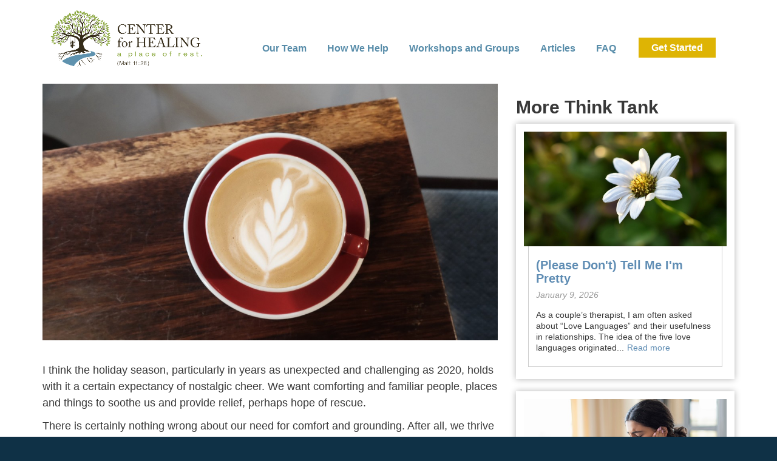

--- FILE ---
content_type: text/html; charset=utf-8
request_url: https://centerforhealingkc.com/blog/red-cups-christmastime
body_size: 11402
content:
<!DOCTYPE html>
<html lang="en" dir="ltr"
  xmlns:og="http://ogp.me/ns#">
<!--

    Lovingly created by:
    _____         ______ _            ___  ___         _ _             _____
   |  _  |        |  ___(_)           |  \/  |        | (_)           |_   _|
   | | | |_ __    | |_   _ _ __ ___   | .  . | ___  __| |_  __ _        | | _ __   ___
   | | | | '_ \   |  _| | | '__/ _ \  | |\/| |/ _ \/ _` | |/ _` |       | || '_ \ / __|
   \ \_/ / | | |  | |   | | | |  __/  | |  | |  __/ (_| | | (_| |  _   _| || | | | (__ _
    \___/|_| |_|  \_|   |_|_|  \___|  \_|  |_/\___|\__,_|_|\__,_| ( )  \___/_| |_|\___(_)
                                                                  |/
-->
<head>
  <link rel="profile" href="https://www.w3.org/1999/xhtml/vocab" />
  <meta name="viewport" content="width=device-width, initial-scale=1.0">
  <!--[if IE]><![endif]-->
<meta http-equiv="Content-Type" content="text/html; charset=utf-8" />
<link rel="alternate" type="application/rss+xml" title="Blog" href="https://centerforhealingkc.com/blog/rss" />
<link rel="icon" type="image/png" href="/sites/centerforhealing/files/favicons/favicon-96x96.png" sizes="96x96"/>
<link rel="icon" type="image/svg+xml" href="/sites/centerforhealing/files/favicons/favicon.svg"/>
<link rel="shortcut icon" href="/sites/centerforhealing/files/favicons/favicon.ico"/>
<link rel="apple-touch-icon" sizes="180x180" href="/sites/centerforhealing/files/favicons/apple-touch-icon.png"/>
<link rel="manifest" href="/sites/centerforhealing/files/favicons/site.webmanifest"/>
<meta name="apple-mobile-web-app-title" content="Center for Healing"/>
<meta name="generator" content="On Fire Media (https://onfiremedia.com)" />
<link rel="canonical" href="https://centerforhealingkc.com/blog/red-cups-christmastime" />
<link rel="shortlink" href="https://centerforhealingkc.com/node/150" />
<meta property="og:site_name" content="Center for Healing" />
<meta property="og:type" content="article" />
<meta property="og:url" content="https://centerforhealingkc.com/blog/red-cups-christmastime" />
<meta property="og:title" content="Red Cups at Christmastime | Center for Healing" />
<meta property="og:image" content="https://centerforhealingkc.com/sites/centerforhealing/files/styles/open_graph/public/photo-1506188044630-210826194885.jpg?itok=632QL9cn" />
  <title>Red Cups at Christmastime | Center for Healing</title>
  <link type="text/css" rel="stylesheet" href="https://centerforhealingkc.com/sites/centerforhealing/files/css/css_lQaZfjVpwP_oGNqdtWCSpJT1EMqXdMiU84ekLLxQnc4.css" media="all" />
<link type="text/css" rel="stylesheet" href="https://centerforhealingkc.com/sites/centerforhealing/files/css/css_fNUAyuUveRi3cguYcW9zSGhFmFzur39PXyesWRSV1nQ.css" media="all" />
<link type="text/css" rel="stylesheet" href="https://centerforhealingkc.com/sites/centerforhealing/files/css/css_VXg6W-T4NMc2CQ1X3BiqKLWC-ZMgXr2pXP13sQUs9AY.css" media="all" />
<link type="text/css" rel="stylesheet" href="https://centerforhealingkc.com/sites/centerforhealing/files/css/css_Jy4Wihfi7W44lrL1rRhjmXvXhB7TcvbX9W3gVVQMC-k.css" media="all" />
<style>.pane-content a:not(.btn){color:#5e8cb3;}.page-content a:hover,.page-content a:focus{color:#89a43f;}.btn.btn-outline-light,a.button.btn-outline-light{text-transform:none;letter-spacing:inherit;}#front-lead{background-color:#ece5de;}#front-lead .pane-content{max-width:700px;margin:10vw auto;}#front-lead h1{font-weight:500;}#front-lead h2{font-size:22px;line-height:1.3;}@media (max-width:767px){#front-lead h1{font-size:26px;}#front-lead h2{font-size:18px;}}.video-container{max-width:750px;margin:20px auto 20px;}.page-content a.btn,.page-content a.button{padding:8px 20px;border-radius:0px;font-weight:600;box-shadow:0 0 14px rgba(0,0,0,0.3);color:#FFF;}.center-vertical{display:flex;align-items:center;}.center-horizontal{display:flex;justify-content:center;}@media (min-width:1200px){.page-header .container{width:90%;}.pane-superfish-1{margin-top:50px;}}.overlay{display:none;}header.page-header{padding-top:12px;padding-bottom:0;}.page-header .radix-layouts-content .panel-panel-inner{justify-content:center;}.page-header .sf-main-menu.sf-horizontal a{color:#578CA9;text-shadow:none;text-transform:none;}.page-header .sf-main-menu.sf-horizontal a.active{color:#010609;}.page-header .sf-main-menu.sf-horizontal li.sf-depth-1.last a{background-color:#DEB404;color:#FFF;margin-right:0;padding:7px 20px;margin-left:20px;}@media (min-width:1200px) and (max-width:1430px){.page-header .sf-main-menu.sf-horizontal a{font-size:16px;}}.page-content{padding-top:0;}.page-node-96 .page-content{padding-top:0;}.pane-hosted-bernadette-header{margin-bottom:0;}body{font-size:18px;line-height:27px;}img{max-width:100%;height:auto !important;}.pane-main-menu.list-style-navigation .pane-content{background-color:transparent !important;border:none !important;}.pane-main-menu.list-style-navigation .pane-content li.active,.pane-main-menu.list-style-navigation .pane-content li.active:before{opacity:0.5;}.pane-main-menu.list-style-navigation h2.pane-title{text-align:left;font-family:'Lato';border-bottom:1px solid #000;padding-bottom:6px;margin-bottom:0;}#superfish-1 > li:nth-child(2){white-space:nowrap;}a.sf-depth-1{white-space:nowrap}.page-node-1 .page-content,.front .page-content{padding-top:0;padding-bottom:0;}@media (min-width:767px){.front .call-to-action{padding:180px 60px;}.lead{font-size:28px;}}.page-header .pane-page-site-name{margin-top:12px;}@media (max-width:767px){.front .call-to-action__title{font-size:20px;margin-top:22px;margin-bottom:2px;}.front .call-to-action__text{font-size:16px;}.front .call-to-action__link{margin-bottom:40px;}.bigger{margin-top:-5px;margin-bottom:2px;}.h3{font-size:14px;}}@media (max-width:767px){.btn{padding:3px 6px;font-size:12px;margin-bottom:6px;}}@media (min-width:992px){.front .call-to-action__title{font-size:40px;padding:0 200px;}.front .call-to-action__text{font-size:30px;}}@media (min-width:1200px){.front .call-to-action__title{font-size:60px;padding:0 200px;}}.view-blog-posts-listing .views-row{background:#FFF;padding:20px;box-shadow:0 0 10px rgba(0,0,0,0.3);}.view-blog-posts-listing .views-field-field-blog-post-image{margin:-20px -20px 20px !important;}.view-blog-posts-listing .views-field-field-blog-post-subtitle{font-family:'Cinzel';font-weight:bold;margin-top:-7px;}.view-blog-posts-listing .views-field-created{font-style:italic;font-size:75%;margin-top:-7px;opacity:0.5;}.view-blog-posts-listing .views-field-field-blog-post-body .lead{font-size:inherit;line-height:inherit;font-weight:inherit;margin-bottom:11px;;}.view-blog-posts-listing .views-field-field-blog-post-image{overflow:hidden;}.view-blog-posts-listing .views-field-field-blog-post-image img{transition:all 400ms;}.view-blog-posts-listing .views-field-field-blog-post-image img:hover{transform:scale(1.5,1.5);}@media (max-width:767px){.front .view-blog-posts-listing .views-row{margin:0 20px 40px;max-width:400px;}}@media (min-width:768px){.front .view-blog-posts-listing .views-row{width:30%;margin-right:3%;float:left;min-height:435px;margin-bottom:40px;}}.view-blog-posts-listing .views-field-field-blog-post-body{font-size:14px;line-height:18px;}.pane-content a.btn{transition:transform 500ms;}.pane-content a.btn:hover{transform:translateY(4px);}.webform-component--amount .input-group{width:170px;}.page-node-134 .view-blog-posts-listing .view-content.row>div{width:48%;margin:20px 0;}.page-node-134  .view-blog-posts-listing .view-content.row{justify-content:space-between;padding-right:20px;}.page-node-62 a:not(.btn){font-size:15px;word-break:break-word;}.grecaptcha-badge{display:none !important;}ul.list-circle{list-style:none;padding-left:16px;}ul.list-circle li{position:relative;padding-left:2em;margin-bottom:0.3em;color:#352b17;}ul.list-circle li::before{content:'';position:absolute;left:0;top:0.1em;width:1.2em;height:1.2em;background-image:url('data:image/svg+xml;utf8,<svg xmlns="http://www.w3.org/2000/svg" viewBox="0 0 640 640"><path fill="currentColor" d="M286.7 96.1C291.7 113 282.1 130.9 265.2 135.9C185.9 159.5 128.1 233 128.1 320C128.1 426 214.1 512 320.1 512C426.1 512 512.1 426 512.1 320C512.1 233.1 454.3 159.6 375 135.9C358.1 130.9 348.4 113 353.5 96.1C358.6 79.2 376.4 69.5 393.3 74.6C498.9 106.1 576 204 576 320C576 461.4 461.4 576 320 576C178.6 576 64 461.4 64 320C64 204 141.1 106.1 246.9 74.6C263.8 69.6 281.7 79.2 286.7 96.1z"/></svg>');background-size:contain;background-repeat:no-repeat;background-position:center;}@media (max-width:767px){#meet-our-team .pane-bundle-image{max-width:40%;margin:12px;float:left;}#meet-our-team .pane-bundle-text{text-align:center;}#meet-our-team .btn{font-size:16px;padding:8px 20px;}}.person__summary{font-size:0.8em;line-height:1.4;margin-top:12px;}@media (max-width:767px){.pane-fpid-570 h3{font-size:17px;padding-left:20px;}}@media (min-width:768px){.page-node-240 .pane-bundle-image .col-sm-8,.page-node-240 .pane-bundle-image .col-sm-4{width:50%;}.page-node-240 .pane-bundle-image .col-sm-push-8{left:50%;}.page-node-240 .pane-bundle-image .col-sm-pull-4{right:50%;}}.page-credit .pane-content a:not(.btn){color:#FF9800;}
</style>
  <!-- HTML5 element support for IE6-8 -->
  <!--[if lt IE 9]>
    <script src="//cdn.jsdelivr.net/html5shiv/3.7.3/html5shiv-printshiv.min.js"></script>
  <![endif]-->
  <script type="text/javascript" src="/profiles/hosted/modules/contrib/jquery_update/replace/jquery/2.1/jquery.min.js?v=2.1.4"></script>
<script type="text/javascript">
<!--//--><![CDATA[//><!--
jQuery.migrateMute=true;jQuery.migrateTrace=false;
//--><!]]>
</script>
<script type="text/javascript" src="/profiles/hosted/modules/contrib/jquery_update/replace/jquery-migrate/1/jquery-migrate.min.js?v=1"></script>
<script type="text/javascript" src="/misc/jquery-extend-3.4.0.js?v=2.1.4"></script>
<script type="text/javascript" src="/misc/jquery-html-prefilter-3.5.0-backport.js?v=2.1.4"></script>
<script type="text/javascript" src="/misc/jquery.once.js?v=1.2"></script>
<script type="text/javascript" src="/misc/drupal.js?t7j0ss"></script>
<script type="text/javascript">
<!--//--><![CDATA[//><!--
jQuery.extend(Drupal.settings, {"basePath":"\/","pathPrefix":"","setHasJsCookie":0,"ajaxPageState":{"theme":"hosted_frassati","theme_token":"hnWHbH5n-Wh5ioTnISY7ITd4fY1_3uOBvVIayRT8GKY","jquery_version":"2.1","js":{"profiles\/hosted\/modules\/contrib\/picture\/picturefill\/picturefill.min.js":1,"profiles\/hosted\/modules\/contrib\/picture\/picture.min.js":1,"profiles\/hosted\/themes\/bootstrap\/js\/bootstrap.js":1,"profiles\/hosted\/modules\/contrib\/jquery_update\/replace\/jquery\/2.1\/jquery.min.js":1,"profiles\/hosted\/modules\/contrib\/jquery_update\/replace\/jquery-migrate\/1\/jquery-migrate.min.js":1,"misc\/jquery-extend-3.4.0.js":1,"misc\/jquery-html-prefilter-3.5.0-backport.js":1,"misc\/jquery.once.js":1,"misc\/drupal.js":1,"profiles\/hosted\/libraries\/fitvids\/jquery.fitvids.js":1,"profiles\/hosted\/modules\/contrib\/jquery_update\/replace\/ui\/external\/jquery.cookie.js":1,"profiles\/hosted\/modules\/contrib\/jquery_update\/replace\/jquery.form\/4\/jquery.form.min.js":1,"misc\/ajax.js":1,"profiles\/hosted\/modules\/contrib\/jquery_update\/js\/jquery_update.js":1,"profiles\/hosted\/modules\/contrib\/fitvids\/fitvids.js":1,"https:\/\/unpkg.com\/quicklink@1.0.1\/dist\/quicklink.umd.js":1,"profiles\/hosted\/libraries\/colorbox\/jquery.colorbox-min.js":1,"profiles\/hosted\/modules\/contrib\/colorbox\/js\/colorbox.js":1,"profiles\/hosted\/modules\/hosted\/hosted_core\/js\/hosted-core.locale-strings.js":1,"profiles\/hosted\/modules\/contrib\/views\/js\/base.js":1,"profiles\/hosted\/themes\/bootstrap\/js\/misc\/_progress.js":1,"profiles\/hosted\/modules\/contrib\/views\/js\/ajax_view.js":1,"profiles\/hosted\/modules\/contrib\/google_analytics\/googleanalytics.js":1,"profiles\/hosted\/modules\/contrib\/quicklink\/js\/quicklink_init.js":1,"profiles\/hosted\/libraries\/superfish\/sftouchscreen.js":1,"profiles\/hosted\/libraries\/superfish\/sfsmallscreen.js":1,"profiles\/hosted\/libraries\/superfish\/supposition.js":1,"profiles\/hosted\/libraries\/superfish\/superfish.js":1,"profiles\/hosted\/libraries\/superfish\/supersubs.js":1,"profiles\/hosted\/modules\/contrib\/superfish\/superfish.js":1,"profiles\/hosted\/modules\/hosted\/hosted_menus\/js\/megamenu.js":1,"profiles\/hosted\/themes\/steindom_theme\/bootstrap\/js\/affix.js":1,"profiles\/hosted\/themes\/steindom_theme\/bootstrap\/js\/alert.js":1,"profiles\/hosted\/themes\/steindom_theme\/bootstrap\/js\/button.js":1,"profiles\/hosted\/themes\/steindom_theme\/bootstrap\/js\/collapse.js":1,"profiles\/hosted\/themes\/steindom_theme\/bootstrap\/js\/dropdown.js":1,"profiles\/hosted\/themes\/steindom_theme\/bootstrap\/js\/modal.js":1,"profiles\/hosted\/themes\/steindom_theme\/bootstrap\/js\/tooltip.js":1,"profiles\/hosted\/themes\/steindom_theme\/bootstrap\/js\/popover.js":1,"profiles\/hosted\/themes\/steindom_theme\/bootstrap\/js\/tab.js":1,"profiles\/hosted\/themes\/steindom_theme\/bootstrap\/js\/transition.js":1,"profiles\/hosted\/themes\/steindom_theme\/js\/jquery.matchHeight.js":1,"profiles\/hosted\/themes\/steindom_theme\/js\/scripts.js":1,"profiles\/hosted\/themes\/hosted_frassati\/js\/background_video.js":1,"profiles\/hosted\/themes\/bootstrap\/js\/misc\/ajax.js":1,"profiles\/hosted\/themes\/bootstrap\/js\/modules\/views\/js\/ajax_view.js":1},"css":{"modules\/system\/system.base.css":1,"profiles\/hosted\/modules\/contrib\/calendar\/css\/calendar_multiday.css":1,"profiles\/hosted\/modules\/contrib\/date\/date_api\/date.css":1,"profiles\/hosted\/modules\/contrib\/date\/date_popup\/themes\/datepicker.1.7.css":1,"profiles\/hosted\/modules\/contrib\/date\/date_repeat_field\/date_repeat_field.css":1,"modules\/field\/theme\/field.css":1,"profiles\/hosted\/modules\/contrib\/fitvids\/fitvids.css":1,"profiles\/hosted\/modules\/hosted\/hosted_calendar\/css\/hosted_calendar.css":1,"profiles\/hosted\/modules\/contrib\/picture\/picture_wysiwyg.css":1,"profiles\/hosted\/modules\/contrib\/views\/css\/views.css":1,"profiles\/hosted\/modules\/contrib\/ckeditor\/css\/ckeditor.css":1,"profiles\/hosted\/libraries\/colorbox\/example3\/colorbox.css":1,"profiles\/hosted\/modules\/contrib\/ctools\/css\/ctools.css":1,"profiles\/hosted\/modules\/contrib\/panels\/css\/panels.css":1,"profiles\/hosted\/modules\/hosted\/hosted_blog\/css\/blog-posts-listing.css":1,"profiles\/hosted\/libraries\/superfish\/css\/superfish.css":1,"profiles\/hosted\/libraries\/superfish\/css\/superfish-smallscreen.css":1,"sites\/centerforhealing\/files\/steindom_theme\/style.css":1,"0":1}},"colorbox":{"opacity":"0.85","current":"{current} of {total}","previous":"\u00ab Prev","next":"Next \u00bb","close":"Close","maxWidth":"98%","maxHeight":"98%","fixed":true,"mobiledetect":false,"mobiledevicewidth":"480px","file_public_path":"\/sites\/centerforhealing\/files","specificPagesDefaultValue":"admin*\nimagebrowser*\nimg_assist*\nimce*\nnode\/add\/*\nnode\/*\/edit\nprint\/*\nprintpdf\/*\nsystem\/ajax\nsystem\/ajax\/*"},"views":{"ajax_path":"\/views\/ajax","ajaxViews":{"views_dom_id:7a541b32f799f3164278071fd4759fcb":{"view_name":"blog_posts_listing","view_display_id":"panel_pane_1","view_args":"150","view_path":"node\/150","view_base_path":"node\/150","view_dom_id":"7a541b32f799f3164278071fd4759fcb","pager_element":0}}},"urlIsAjaxTrusted":{"\/views\/ajax":true},"fitvids":{"custom_domains":[],"selectors":["body"],"simplifymarkup":true},"googleanalytics":{"trackOutbound":1,"trackMailto":1,"trackDownload":1,"trackDownloadExtensions":"7z|aac|arc|arj|asf|asx|avi|bin|csv|doc(x|m)?|dot(x|m)?|exe|flv|gif|gz|gzip|hqx|jar|jpe?g|js|mp(2|3|4|e?g)|mov(ie)?|msi|msp|pdf|phps|png|ppt(x|m)?|pot(x|m)?|pps(x|m)?|ppam|sld(x|m)?|thmx|qtm?|ra(m|r)?|sea|sit|tar|tgz|torrent|txt|wav|wma|wmv|wpd|xls(x|m|b)?|xlt(x|m)|xlam|xml|z|zip","trackColorbox":1},"superfish":{"1":{"id":"1","sf":{"delay":"500","animation":{"opacity":"show","height":"show"},"speed":100,"autoArrows":false,"dropShadows":false,"disableHI":true},"plugins":{"touchscreen":{"behaviour":"0","mode":"useragent_custom","useragent":"iphone|android|ipad"},"smallscreen":{"mode":"window_width","breakpointUnit":"px","title":"Menu"},"supposition":true,"supersubs":{"minWidth":"5","maxWidth":"20"}}}},"quicklink":{"admin_link_container_patterns":["#toolbar a","#overlay a","#admin-menu a","#tabs a"],"ignore_admin_paths":1,"ignore_ajax_links":1,"ignore_file_ext":1,"debug":0,"url_patterns_to_ignore":["user\/logout","\/file\/","#","\/admin","\/edit"]},"bootstrap":{"anchorsFix":"0","anchorsSmoothScrolling":"0","formHasError":1,"popoverEnabled":"0","popoverOptions":{"animation":1,"html":0,"placement":"right","selector":"","trigger":"click","triggerAutoclose":1,"title":"","content":"","delay":0,"container":"body"},"tooltipEnabled":"0","tooltipOptions":{"animation":1,"html":0,"placement":"auto left","selector":"","trigger":"hover focus","delay":0,"container":"body"}}});
//--><!]]>
</script>
<script type="text/javascript" src="/profiles/hosted/libraries/fitvids/jquery.fitvids.js?t7j0ss"></script>
<script type="text/javascript">
<!--//--><![CDATA[//><!--
document.createElement( "picture" );
//--><!]]>
</script>
<script type="text/javascript" src="/profiles/hosted/modules/contrib/jquery_update/replace/ui/external/jquery.cookie.js?v=67fb34f6a866c40d0570"></script>
<script type="text/javascript" src="/profiles/hosted/modules/contrib/jquery_update/replace/jquery.form/4/jquery.form.min.js?v=4.2.1"></script>
<script type="text/javascript" src="/misc/ajax.js?v=7.102"></script>
<script type="text/javascript" src="/profiles/hosted/modules/contrib/jquery_update/js/jquery_update.js?v=0.0.1"></script>
<script type="text/javascript" src="/profiles/hosted/modules/contrib/fitvids/fitvids.js?t7j0ss"></script>
<script type="text/javascript" src="https://unpkg.com/quicklink@1.0.1/dist/quicklink.umd.js"></script>
<script type="text/javascript" src="/profiles/hosted/libraries/colorbox/jquery.colorbox-min.js?t7j0ss"></script>
<script type="text/javascript" src="/profiles/hosted/modules/contrib/colorbox/js/colorbox.js?t7j0ss"></script>
<script type="text/javascript" src="/profiles/hosted/modules/hosted/hosted_core/js/hosted-core.locale-strings.js?t7j0ss"></script>
<script type="text/javascript" src="/profiles/hosted/modules/contrib/views/js/base.js?t7j0ss"></script>
<script type="text/javascript" src="/profiles/hosted/themes/bootstrap/js/misc/_progress.js?v=7.102"></script>
<script type="text/javascript" src="/profiles/hosted/modules/contrib/views/js/ajax_view.js?t7j0ss"></script>
<script type="text/javascript" src="/profiles/hosted/modules/contrib/google_analytics/googleanalytics.js?t7j0ss"></script>
<script type="text/javascript">
<!--//--><![CDATA[//><!--
(function(i,s,o,g,r,a,m){i["GoogleAnalyticsObject"]=r;i[r]=i[r]||function(){(i[r].q=i[r].q||[]).push(arguments)},i[r].l=1*new Date();a=s.createElement(o),m=s.getElementsByTagName(o)[0];a.async=1;a.src=g;m.parentNode.insertBefore(a,m)})(window,document,"script","https://www.google-analytics.com/analytics.js","ga");ga("create", "UA-76031367-49", {"cookieDomain":"auto"});ga("set", "anonymizeIp", true);ga("send", "pageview");
//--><!]]>
</script>
<script type="text/javascript" src="/profiles/hosted/modules/contrib/quicklink/js/quicklink_init.js?t7j0ss"></script>
<script type="text/javascript" src="/profiles/hosted/libraries/superfish/sftouchscreen.js?t7j0ss"></script>
<script type="text/javascript" src="/profiles/hosted/libraries/superfish/sfsmallscreen.js?t7j0ss"></script>
<script type="text/javascript" src="/profiles/hosted/libraries/superfish/supposition.js?t7j0ss"></script>
<script type="text/javascript" src="/profiles/hosted/libraries/superfish/superfish.js?t7j0ss"></script>
<script type="text/javascript" src="/profiles/hosted/libraries/superfish/supersubs.js?t7j0ss"></script>
<script type="text/javascript" src="/profiles/hosted/modules/contrib/superfish/superfish.js?t7j0ss"></script>
<script type="text/javascript" src="/profiles/hosted/modules/hosted/hosted_menus/js/megamenu.js?t7j0ss"></script>
<script type="text/javascript" src="/profiles/hosted/themes/steindom_theme/bootstrap/js/affix.js?t7j0ss"></script>
<script type="text/javascript" src="/profiles/hosted/themes/steindom_theme/bootstrap/js/alert.js?t7j0ss"></script>
<script type="text/javascript" src="/profiles/hosted/themes/steindom_theme/bootstrap/js/button.js?t7j0ss"></script>
<script type="text/javascript" src="/profiles/hosted/themes/steindom_theme/bootstrap/js/collapse.js?t7j0ss"></script>
<script type="text/javascript" src="/profiles/hosted/themes/steindom_theme/bootstrap/js/dropdown.js?t7j0ss"></script>
<script type="text/javascript" src="/profiles/hosted/themes/steindom_theme/bootstrap/js/modal.js?t7j0ss"></script>
<script type="text/javascript" src="/profiles/hosted/themes/steindom_theme/bootstrap/js/tooltip.js?t7j0ss"></script>
<script type="text/javascript" src="/profiles/hosted/themes/steindom_theme/bootstrap/js/popover.js?t7j0ss"></script>
<script type="text/javascript" src="/profiles/hosted/themes/steindom_theme/bootstrap/js/tab.js?t7j0ss"></script>
<script type="text/javascript" src="/profiles/hosted/themes/steindom_theme/bootstrap/js/transition.js?t7j0ss"></script>
<script type="text/javascript" src="/profiles/hosted/themes/steindom_theme/js/jquery.matchHeight.js?t7j0ss"></script>
<script type="text/javascript" src="/profiles/hosted/themes/steindom_theme/js/scripts.js?t7j0ss"></script>
<script type="text/javascript" src="/profiles/hosted/themes/hosted_frassati/js/background_video.js?t7j0ss"></script>
<script type="text/javascript" src="/profiles/hosted/themes/bootstrap/js/misc/ajax.js?t7j0ss"></script>
<script type="text/javascript" src="/profiles/hosted/themes/bootstrap/js/modules/views/js/ajax_view.js?t7j0ss"></script>
  <!-- Global site tag (gtag.js) - Google Analytics -->
<script async src="https://www.googletagmanager.com/gtag/js?id=UA-76031367-49"></script>
<script>
  window.dataLayer = window.dataLayer || [];
  function gtag(){dataLayer.push(arguments);}
  gtag('js', new Date());

  gtag('config', 'UA-76031367-49');
</script>

<!-- Chatra {literal} -->
<script>
    (function(d, w, c) {
        w.ChatraID = 'qR9WyRCCGHdXNQm7i';
        var s = d.createElement('script');
        w[c] = w[c] || function() {
            (w[c].q = w[c].q || []).push(arguments);
        };
        s.async = true;
        s.src = 'https://call.chatra.io/chatra.js';
        if (d.head) d.head.appendChild(s);
    })(document, window, 'Chatra');
</script>
<!-- /Chatra {/literal} -->


<script>
document.addEventListener('DOMContentLoaded', function () {
    const menuLink = document.querySelector('#menu-1798-1 a');
    
    if (menuLink) {
        menuLink.addEventListener('click', function (e) {
            // Open Chatra chat widget
            if (typeof Chatra !== 'undefined') {
                Chatra('openChat', true);
            }
            

            e.preventDefault();
        });
    }
});
</script></head>
<body class="html not-front not-logged-in no-sidebars page-node page-node- page-node-150 node-type-blog-post with-page-title without-page-image with-logo">
  <div id="skip-link">
    <a href="#main-content" class="element-invisible element-focusable">Skip to main content</a>
  </div>
    <div class="panel-display clearfix hosted-frassati" id="site-template-frassati">

  <header class="page-header">

            
    <div class="container">
      <div class="panel-pane pane-panels-mini pane-hosted-frassati-header"  >
  
      
  
  <div class="pane-content">
    
<div class="panel-display bryant clearfix radix-bryant" id="mini-panel-hosted_frassati_header">

  <div class="container-fluid">
    <div class="row">
      <div class="col-sm-9 col-sm-push-3 radix-layouts-content panel-panel">
        <div class="panel-panel-inner">
          <div class="panel-pane pane-block pane-superfish-1"  >
  
      
  
  <div class="pane-content">
    <ul  id="superfish-1" class="menu sf-menu sf-main-menu sf-horizontal sf-style-none sf-total-items-6 sf-parent-items-2 sf-single-items-4"><li id="menu-1665-1" class="first odd sf-item-1 sf-depth-1"><a href="/our-team" class="sf-depth-1 needsclick">Our Team</a></li><li id="menu-2136-1" class="middle even sf-item-2 sf-depth-1 sf-no-children"><a href="/how-we-help" class="sf-depth-1 needsclick">How We Help</a></li><li id="menu-1762-1" class="middle odd sf-item-3 sf-depth-1 sf-total-children-4 sf-parent-children-0 sf-single-children-4 menuparent"><a href="/workshops-and-groups/my-house-workshop" title="" class="sf-depth-1 needsclick menuparent">Workshops and Groups</a><ul><li id="menu-1753-1" class="first odd sf-item-1 sf-depth-2 sf-no-children"><a href="/workshops-and-groups/my-house-workshop" class="sf-depth-2 needsclick">My House Workshop for Men</a></li><li id="menu-1822-1" class="middle even sf-item-2 sf-depth-2 sf-no-children"><a href="/workshops-and-groups/her-story-her-frame-group" class="sf-depth-2 needsclick">Her Story, Her Frame Group</a></li><li id="menu-2138-1" class="middle odd sf-item-3 sf-depth-2 sf-no-children"><a href="/workshops-and-groups/ascent-recovery-group" class="sf-depth-2 needsclick">The Ascent Recovery Group</a></li><li id="menu-2101-1" class="last even sf-item-4 sf-depth-2 sf-no-children"><a href="/workshops-and-groups/my-house-workshop-training" class="sf-depth-2 needsclick">My House Workshop Training</a></li></ul></li><li id="menu-1792-1" class="middle even sf-item-4 sf-depth-1 sf-no-children"><a href="/resources/think-tank" title="" class="sf-depth-1 needsclick">Articles</a></li><li id="menu-2135-1" class="middle odd sf-item-5 sf-depth-1 sf-no-children"><a href="/frequently-asked-questions" class="sf-depth-1 needsclick">FAQ</a></li><li id="menu-1798-1" class="last even sf-item-6 sf-depth-1 sf-no-children"><a href="https://example.com" title="" class="sf-depth-1 needsclick">Get Started</a></li></ul>  </div>

  
  </div>
        </div>
      </div>
      <div class="col-sm-3 col-sm-pull-9 radix-layouts-sidebar panel-panel">
        <div class="panel-panel-inner">
          <div class="panel-pane pane-page-logo"  >
  
      
  
  <div class="pane-content">
    <a href="/" rel="home" id="logo" title="Home"><img class="img-responsive" src="https://centerforhealingkc.com/sites/centerforhealing/files/center-for-healing.png" alt="Home" /></a>  </div>

  
  </div>
        </div>
      </div>
    </div>
  </div>

</div><!-- /.bryant -->
  </div>

  
  </div>
    </div>

  </header>

  <div class="page-content">
    <div class="container">
      <div class="panel-pane pane-page-content"  >
  
      
  
  <div class="pane-content">
    <section id="block-system-main" class="block block-system clearfix">

      
  
<div class="panel-display burr-flipped clearfix radix-burr-flipped" >
  
  <div class="container-fluid">
    <div class="row">
      <div class="col-sm-8 radix-layouts-content panel-panel">
        <div class="panel-panel-inner">
          <div class="panel-pane pane-entity-field pane-node-field-blog-post-image pane-style-style pane-style-style-unstyled pane-page-content-top"  >
  
      
  
  <div class="pane-content">
    <div class="field field-name-field-blog-post-image field-type-image field-label-hidden"><div class="field-items"><div class="field-item even"><img class="img-responsive" src="https://centerforhealingkc.com/sites/centerforhealing/files/styles/hosted_core_wide_16x9/public/photo-1506188044630-210826194885.jpg?itok=QB2sUtzo" width="1140" height="642" alt="" /></div></div></div>  </div>

  
  </div>
<div class="panel-separator"></div><div class="panel-pane pane-entity-field pane-node-field-blog-post-body pane-style-style pane-style-style-unstyled pane-page-content-top"  >
  
      
  
  <div class="pane-content">
    <div class="field field-name-field-blog-post-body field-type-text-with-summary field-label-hidden"><div class="field-items"><div class="field-item even"><div class="filter-wysiwyg clearfix"><p>I think the holiday season, particularly in years as unexpected and challenging as 2020, holds with it a certain expectancy of nostalgic cheer. We want comforting and familiar people, places and things to soothe us and provide relief, perhaps hope of rescue.</p>

<p>There is certainly nothing wrong about our need for comfort and grounding. After all, we thrive—not when our systems are overloaded with stress and dysregulation—but rather when we are restored in connection, peace, and safety.</p>

<p>In that regard it can be comical to see our attempts for the quick fix of sentimental respite: I legitimately noticed Christmas decorations back in October, and let’s be honest—when I was at Starbucks the other day and discovered they had run out of red holiday cups (now forced to drink out of the standard white cardboard cup), I felt momentary disappointment. Why? Because “red” communicates the season. My system is now wired down a path of nostalgic expectancy when the red cups come out. And I love it.</p>

<p>But what happens when the red cups are gone? When there is no fulfillment of expectancy? What about when the holiday season ends, not with joy and satisfaction, but a sense of lingering grief and unmet need? What about when the old standards of comfort and joy bring none of it?</p>

<p>C.S. Lewis talks about the “lifelong nostalgia” of our humanity, our “longing to be reunited with something…from which we now feel cut off, to be on the inside of some door which we have always seen from the outside.” He says it is “no mere neurotic fancy, but the truest index of our real situation” (C.S. Lewis, The Weight of Glory).</p>

<p>I appreciate Lewis’ perspective. He acknowledges that it is only human to hunger for the fulfillment of our longing and need. He frames holiday listlessness in a different way. He helps us understand that perpetual hunger—a restless nostalgia—is alerting us to the fact that we long to arrive in a place of comfort, bonding, satisfaction and rest.</p>

<p>In this way, the sentimentality of the holidays calls us homeward, despite the fact that it often cannot deliver. Even the most joyful holidays hold with them a level of frustration and pain, loneliness and grief. “Home” is not peaceful, family is not perfect, and true rest is illusive.</p>

<p>In a year like 2020, many are still looking for a path home. Some didn’t make it this year. Others did, but it was vastly different than normal. In this case, where do we find a deeper and truer grounding than even our good plans can bring? A home that doesn’t shift when circumstances do. A love that secures us when people and places cannot.</p>

<p>For Christians, Jesus offers a door. He is not mere folklore, but a person whose entrance into our earthly home, points towards the Home for all humanity. When our systems are dysregulated and aching, when nostalgia doesn’t satisfy, His very being gives us a secure touchpoint. God is our spiritual home. And in Christ, our human flesh has an anchor—an assurance that our humanity, our flesh and blood, can touch the divine—and find rest.</p>

<p>As we enter into 2021, we can feel the appreciation of nostalgic expectancy. We can enjoy the blessings that we receive and the little fulfillments of red cups. But when holiday joy is diffused or gone completely, we can open to the anchoring and securing of the One person who tells us the story of Home. C.S. Lewis assures us that when we enter in through that Door, we find “both glory and honour beyond all our merits and also the healing of that old ache.” (C.S. Lewis, The Weight of Glory)</p>

<p>And that, my friends, is a fulfillment that will complete and never disappoint us. Happy New Year!</p>

<p>Peace, </p>

<p>Abbey Foard MA, LPC, NCC</p>
</div></div></div></div>  </div>

  
  </div>
        </div>
      </div>
      <div class="col-sm-4 radix-layouts-sidebar panel-panel">
        <div class="panel-panel-inner">
          <div class="panel-pane pane-views-panes pane-blog-posts-listing-panel-pane-1 pane-page-content-top"  >
  
        <h3 class="pane-title">
      More Think Tank    </h3>
    
  
  <div class="pane-content">
    <div class="view view-blog-posts-listing view-id-blog_posts_listing view-display-id-panel_pane_1 image-position-top view-dom-id-7a541b32f799f3164278071fd4759fcb">
        
  
  
      <div class="view-content">
        <div class="views-row views-row-1 views-row-odd views-row-first clearfix">
    <div class="view-blog-posts-listing-item">
      
  <div class="views-field views-field-field-blog-post-image">    <div class="field-content"><a href="/blog/please-dont-tell-me-im-pretty"><picture  class="img-responsive">
<!--[if IE 9]><video style="display: none;"><![endif]-->
<source srcset="https://centerforhealingkc.com/sites/centerforhealing/files/styles/hosted_core_wide_16x9_738px/public/photo-1633302343096-fb29be787403.jpg?itok=Jfj71hhE&amp;timestamp=1768018694 738w, https://centerforhealingkc.com/sites/centerforhealing/files/styles/hosted_core_wide_16x9_1140px/public/photo-1633302343096-fb29be787403.jpg?itok=TgvEeNlL&amp;timestamp=1768018694 1140w, https://centerforhealingkc.com/sites/centerforhealing/files/styles/hosted_core_wide_16x9_1476px/public/photo-1633302343096-fb29be787403.jpg?itok=j80bLxxp&amp;timestamp=1768018694 1476w, https://centerforhealingkc.com/sites/centerforhealing/files/styles/hosted_core_wide_16x9_2280px/public/photo-1633302343096-fb29be787403.jpg?itok=hztfz5qt&amp;timestamp=1768018694 2280w" sizes="(min-width: 1200px) 360px, (min-width: 992px) and (max-width: 1199px) 294px, (min-width: 768px) and (max-width: 991px) 738px, (max-width: 767px) 738px" />
<!--[if IE 9]></video><![endif]-->
<img  class="img-responsive" src="https://centerforhealingkc.com/sites/centerforhealing/files/styles/hosted_core_wide_16x9_2280px/public/photo-1633302343096-fb29be787403.jpg?itok=hztfz5qt&amp;timestamp=1768018694" alt="" title="" />
</picture></a></div>  </div>
      <h4 class="title"><a href="/blog/please-dont-tell-me-im-pretty">(Please Don&#039;t) Tell Me I&#039;m Pretty</a></h4>  

  <div class="views-field views-field-created">    <span class="field-content">January 9, 2026</span>  </div>


  <div class="views-field views-field-field-blog-post-body">    <div class="field-content"><p>As a couple’s therapist, I am often asked about “Love Languages” and their usefulness in relationships. The idea of the five love languages originated...<a href="/blog/please-dont-tell-me-im-pretty" class="more-link">Read more</a></p></div>  </div>    </div>
  </div>
  <div class="views-row views-row-2 views-row-even clearfix">
    <div class="view-blog-posts-listing-item">
      
  <div class="views-field views-field-field-blog-post-image">    <div class="field-content"><a href="/blog/when-your-thoughts-are-your-problem"><picture  class="img-responsive">
<!--[if IE 9]><video style="display: none;"><![endif]-->
<source srcset="https://centerforhealingkc.com/sites/centerforhealing/files/styles/hosted_core_wide_16x9_738px/public/uploads/images/adobestock_684254012.jpeg?itok=j0c0Oo69&amp;timestamp=1749477427 738w, https://centerforhealingkc.com/sites/centerforhealing/files/styles/hosted_core_wide_16x9_1140px/public/uploads/images/adobestock_684254012.jpeg?itok=K7QRNzxo&amp;timestamp=1749477427 1140w, https://centerforhealingkc.com/sites/centerforhealing/files/styles/hosted_core_wide_16x9_1476px/public/uploads/images/adobestock_684254012.jpeg?itok=bBR8pBqZ&amp;timestamp=1749477427 1476w, https://centerforhealingkc.com/sites/centerforhealing/files/styles/hosted_core_wide_16x9_2280px/public/uploads/images/adobestock_684254012.jpeg?itok=58eMX517&amp;timestamp=1749477427 2280w" sizes="(min-width: 1200px) 360px, (min-width: 992px) and (max-width: 1199px) 294px, (min-width: 768px) and (max-width: 991px) 738px, (max-width: 767px) 738px" />
<!--[if IE 9]></video><![endif]-->
<img  class="img-responsive" src="https://centerforhealingkc.com/sites/centerforhealing/files/styles/hosted_core_wide_16x9_2280px/public/uploads/images/adobestock_684254012.jpeg?itok=58eMX517&amp;timestamp=1749477427" alt="Adobestock 684254012" title="" />
</picture></a></div>  </div>
      <h4 class="title"><a href="/blog/when-your-thoughts-are-your-problem">When Your Thoughts Are Your Problem</a></h4>  

  <div class="views-field views-field-created">    <span class="field-content">October 1, 2025</span>  </div>


  <div class="views-field views-field-field-blog-post-body">    <div class="field-content"><p>All people have intrusive thoughts. The phrase "intrusive thoughts" might seem to be somewhat mysterious. How can our own thoughts be "intrusive"? Why do...<a href="/blog/when-your-thoughts-are-your-problem" class="more-link">Read more</a></p></div>  </div>    </div>
  </div>
  <div class="views-row views-row-3 views-row-odd views-row-last clearfix">
    <div class="view-blog-posts-listing-item">
      
  <div class="views-field views-field-field-blog-post-image">    <div class="field-content"><a href="/blog/step-zero-facing-our-shadow"><picture  class="img-responsive">
<!--[if IE 9]><video style="display: none;"><![endif]-->
<source srcset="https://centerforhealingkc.com/sites/centerforhealing/files/styles/hosted_core_wide_16x9_738px/public/photo-1527106670449-cf7c7e31af4e.jpg?itok=QZPKRdbl&amp;timestamp=1756686410 738w, https://centerforhealingkc.com/sites/centerforhealing/files/styles/hosted_core_wide_16x9_1140px/public/photo-1527106670449-cf7c7e31af4e.jpg?itok=8SMZ_Lh7&amp;timestamp=1756686410 1140w, https://centerforhealingkc.com/sites/centerforhealing/files/styles/hosted_core_wide_16x9_1476px/public/photo-1527106670449-cf7c7e31af4e.jpg?itok=-boArtcn&amp;timestamp=1756686410 1476w, https://centerforhealingkc.com/sites/centerforhealing/files/styles/hosted_core_wide_16x9_2280px/public/photo-1527106670449-cf7c7e31af4e.jpg?itok=zoz4CykP&amp;timestamp=1756686410 2280w" sizes="(min-width: 1200px) 360px, (min-width: 992px) and (max-width: 1199px) 294px, (min-width: 768px) and (max-width: 991px) 738px, (max-width: 767px) 738px" />
<!--[if IE 9]></video><![endif]-->
<img  class="img-responsive" src="https://centerforhealingkc.com/sites/centerforhealing/files/styles/hosted_core_wide_16x9_2280px/public/photo-1527106670449-cf7c7e31af4e.jpg?itok=zoz4CykP&amp;timestamp=1756686410" alt="" title="" />
</picture></a></div>  </div>
      <h4 class="title"><a href="/blog/step-zero-facing-our-shadow">Step Zero: Facing Our Shadow</a></h4>  

  <div class="views-field views-field-created">    <span class="field-content">August 31, 2025</span>  </div>


  <div class="views-field views-field-field-blog-post-body">    <div class="field-content"><p> <em>“Emotional sickness is avoiding reality at all costs. Emotional health, rather, is embracing reality at all costs.” </em> </p> <p>Scott M. Peck, The...<a href="/blog/step-zero-facing-our-shadow" class="more-link">Read more</a></p></div>  </div>    </div>
  </div>
    </div>
  
  <div class="pager-feed-icon clearfix">
          <div class="feed-icon pull-right">
        <a href="/blog/rss" class="feed-icon" title="Subscribe to Blog"><img class="img-responsive" src="https://centerforhealingkc.com/profiles/hosted/themes/steindom_theme/images/feed.png" width="25" height="25" alt="Subscribe to Blog" /></a>      </div>
              <ul class="pager"><li class="pager-previous">&nbsp;</li>
<li class="pager-current">1 of 29</li>
<li class="pager-next"><a href="/blog/red-cups-christmastime?featured=All&amp;page=1">›</a></li>
</ul>      </div>

  
  
  
</div>
  </div>

  
  </div>
        </div>
      </div>
    </div>
  
  </div>
</div><!-- /.burr-flipped -->

</section>
  </div>

  
  </div>
    </div>
  </div>

  <footer class="page-footer">
    <div class="container">
      <div class="panel-pane pane-panels-mini pane-hosted-frassati-footer"  >
  
      
  
  <div class="pane-content">
    
<div class="panel-display boxton clearfix radix-boxton" id="mini-panel-hosted_frassati_footer">
  <div class="radix-layouts-content panel-panel">
    <div class="panel-panel-inner">
      <div class="panel-pane pane-fieldable-panels-pane pane-vid-2278 pane-bundle-text pane-fpid-569"  >
  
      
  
  <div class="pane-content">
    <div class="fieldable-panels-pane fieldable-panels-pane-text">
    <div class="field field-name-field-text-text field-type-text-long field-label-hidden"><div class="field-items"><div class="field-item even"><div class="filter-wysiwyg clearfix"><h4 style="text-align: center;"><strong>Center for Healing, LLC</strong></h4>

<p style="text-align: center;"><a href="https://centerforhealingkc.com/our-team">Call your desired therapist directly</a></p>

<p style="text-align: center;">20 W. 9th St. Ste. 601 <br />
Kansas City, MO 64105</p>

<p style="text-align: center;"><a href="https://centerforhealingkc.com/foundation">Center for Healing Foundation</a></p>
</div></div></div></div></div>
  </div>

  
  </div>
    </div>
  </div>
</div><!-- /.boxton -->
  </div>

  
  </div>
    </div>
  </footer>

  <div class="page-credit">
    <div class="container">
      <div class="panel-pane pane-block pane-hosted-site-credit-hosted-site-credit"  >
  
      
  
  <div class="pane-content">
    <div id="site-credit" class="site-credit">Designed & Powered by <a href="https://onfiremedia.com" target="_blank">On Fire Media</a> | <a href="/user/login?destination=node/150" class="site-credit-login" rel="nofollow">Login</a></div>  </div>

  
  </div>
    </div>
  </div>

</div>
  <a href="/user/login?destination=node/150" class="user-login"><span class="icon glyphicon glyphicon-cog" aria-hidden="true"></span>
</a><script type="text/javascript" src="/profiles/hosted/modules/contrib/picture/picturefill/picturefill.min.js?v=3.0.1"></script>
<script type="text/javascript" src="/profiles/hosted/modules/contrib/picture/picture.min.js?v=7.102"></script>
<script type="text/javascript" src="/profiles/hosted/themes/bootstrap/js/bootstrap.js?t7j0ss"></script>
  <!-- Begin Constant Contact Active Forms -->
<script> var _ctct_m = "93dcc43252f6048f8ad59418e3107f4e"; </script>
<script id="signupScript" src="//static.ctctcdn.com/js/signup-form-widget/current/signup-form-widget.min.js"></script>
<!-- End Constant Contact Active Forms --><script defer src="https://static.cloudflareinsights.com/beacon.min.js/vcd15cbe7772f49c399c6a5babf22c1241717689176015" integrity="sha512-ZpsOmlRQV6y907TI0dKBHq9Md29nnaEIPlkf84rnaERnq6zvWvPUqr2ft8M1aS28oN72PdrCzSjY4U6VaAw1EQ==" data-cf-beacon='{"version":"2024.11.0","token":"5c920f4711714e97ba0b049754bf3d56","r":1,"server_timing":{"name":{"cfCacheStatus":true,"cfEdge":true,"cfExtPri":true,"cfL4":true,"cfOrigin":true,"cfSpeedBrain":true},"location_startswith":null}}' crossorigin="anonymous"></script>
</body>
</html>


--- FILE ---
content_type: text/html; charset=utf-8
request_url: https://www.google.com/recaptcha/api2/anchor?ar=1&k=6LfHrSkUAAAAAPnKk5cT6JuKlKPzbwyTYuO8--Vr&co=aHR0cHM6Ly9jZW50ZXJmb3JoZWFsaW5na2MuY29tOjQ0Mw..&hl=en&v=PoyoqOPhxBO7pBk68S4YbpHZ&size=invisible&anchor-ms=20000&execute-ms=30000&cb=9o7em6194zj0
body_size: 49485
content:
<!DOCTYPE HTML><html dir="ltr" lang="en"><head><meta http-equiv="Content-Type" content="text/html; charset=UTF-8">
<meta http-equiv="X-UA-Compatible" content="IE=edge">
<title>reCAPTCHA</title>
<style type="text/css">
/* cyrillic-ext */
@font-face {
  font-family: 'Roboto';
  font-style: normal;
  font-weight: 400;
  font-stretch: 100%;
  src: url(//fonts.gstatic.com/s/roboto/v48/KFO7CnqEu92Fr1ME7kSn66aGLdTylUAMa3GUBHMdazTgWw.woff2) format('woff2');
  unicode-range: U+0460-052F, U+1C80-1C8A, U+20B4, U+2DE0-2DFF, U+A640-A69F, U+FE2E-FE2F;
}
/* cyrillic */
@font-face {
  font-family: 'Roboto';
  font-style: normal;
  font-weight: 400;
  font-stretch: 100%;
  src: url(//fonts.gstatic.com/s/roboto/v48/KFO7CnqEu92Fr1ME7kSn66aGLdTylUAMa3iUBHMdazTgWw.woff2) format('woff2');
  unicode-range: U+0301, U+0400-045F, U+0490-0491, U+04B0-04B1, U+2116;
}
/* greek-ext */
@font-face {
  font-family: 'Roboto';
  font-style: normal;
  font-weight: 400;
  font-stretch: 100%;
  src: url(//fonts.gstatic.com/s/roboto/v48/KFO7CnqEu92Fr1ME7kSn66aGLdTylUAMa3CUBHMdazTgWw.woff2) format('woff2');
  unicode-range: U+1F00-1FFF;
}
/* greek */
@font-face {
  font-family: 'Roboto';
  font-style: normal;
  font-weight: 400;
  font-stretch: 100%;
  src: url(//fonts.gstatic.com/s/roboto/v48/KFO7CnqEu92Fr1ME7kSn66aGLdTylUAMa3-UBHMdazTgWw.woff2) format('woff2');
  unicode-range: U+0370-0377, U+037A-037F, U+0384-038A, U+038C, U+038E-03A1, U+03A3-03FF;
}
/* math */
@font-face {
  font-family: 'Roboto';
  font-style: normal;
  font-weight: 400;
  font-stretch: 100%;
  src: url(//fonts.gstatic.com/s/roboto/v48/KFO7CnqEu92Fr1ME7kSn66aGLdTylUAMawCUBHMdazTgWw.woff2) format('woff2');
  unicode-range: U+0302-0303, U+0305, U+0307-0308, U+0310, U+0312, U+0315, U+031A, U+0326-0327, U+032C, U+032F-0330, U+0332-0333, U+0338, U+033A, U+0346, U+034D, U+0391-03A1, U+03A3-03A9, U+03B1-03C9, U+03D1, U+03D5-03D6, U+03F0-03F1, U+03F4-03F5, U+2016-2017, U+2034-2038, U+203C, U+2040, U+2043, U+2047, U+2050, U+2057, U+205F, U+2070-2071, U+2074-208E, U+2090-209C, U+20D0-20DC, U+20E1, U+20E5-20EF, U+2100-2112, U+2114-2115, U+2117-2121, U+2123-214F, U+2190, U+2192, U+2194-21AE, U+21B0-21E5, U+21F1-21F2, U+21F4-2211, U+2213-2214, U+2216-22FF, U+2308-230B, U+2310, U+2319, U+231C-2321, U+2336-237A, U+237C, U+2395, U+239B-23B7, U+23D0, U+23DC-23E1, U+2474-2475, U+25AF, U+25B3, U+25B7, U+25BD, U+25C1, U+25CA, U+25CC, U+25FB, U+266D-266F, U+27C0-27FF, U+2900-2AFF, U+2B0E-2B11, U+2B30-2B4C, U+2BFE, U+3030, U+FF5B, U+FF5D, U+1D400-1D7FF, U+1EE00-1EEFF;
}
/* symbols */
@font-face {
  font-family: 'Roboto';
  font-style: normal;
  font-weight: 400;
  font-stretch: 100%;
  src: url(//fonts.gstatic.com/s/roboto/v48/KFO7CnqEu92Fr1ME7kSn66aGLdTylUAMaxKUBHMdazTgWw.woff2) format('woff2');
  unicode-range: U+0001-000C, U+000E-001F, U+007F-009F, U+20DD-20E0, U+20E2-20E4, U+2150-218F, U+2190, U+2192, U+2194-2199, U+21AF, U+21E6-21F0, U+21F3, U+2218-2219, U+2299, U+22C4-22C6, U+2300-243F, U+2440-244A, U+2460-24FF, U+25A0-27BF, U+2800-28FF, U+2921-2922, U+2981, U+29BF, U+29EB, U+2B00-2BFF, U+4DC0-4DFF, U+FFF9-FFFB, U+10140-1018E, U+10190-1019C, U+101A0, U+101D0-101FD, U+102E0-102FB, U+10E60-10E7E, U+1D2C0-1D2D3, U+1D2E0-1D37F, U+1F000-1F0FF, U+1F100-1F1AD, U+1F1E6-1F1FF, U+1F30D-1F30F, U+1F315, U+1F31C, U+1F31E, U+1F320-1F32C, U+1F336, U+1F378, U+1F37D, U+1F382, U+1F393-1F39F, U+1F3A7-1F3A8, U+1F3AC-1F3AF, U+1F3C2, U+1F3C4-1F3C6, U+1F3CA-1F3CE, U+1F3D4-1F3E0, U+1F3ED, U+1F3F1-1F3F3, U+1F3F5-1F3F7, U+1F408, U+1F415, U+1F41F, U+1F426, U+1F43F, U+1F441-1F442, U+1F444, U+1F446-1F449, U+1F44C-1F44E, U+1F453, U+1F46A, U+1F47D, U+1F4A3, U+1F4B0, U+1F4B3, U+1F4B9, U+1F4BB, U+1F4BF, U+1F4C8-1F4CB, U+1F4D6, U+1F4DA, U+1F4DF, U+1F4E3-1F4E6, U+1F4EA-1F4ED, U+1F4F7, U+1F4F9-1F4FB, U+1F4FD-1F4FE, U+1F503, U+1F507-1F50B, U+1F50D, U+1F512-1F513, U+1F53E-1F54A, U+1F54F-1F5FA, U+1F610, U+1F650-1F67F, U+1F687, U+1F68D, U+1F691, U+1F694, U+1F698, U+1F6AD, U+1F6B2, U+1F6B9-1F6BA, U+1F6BC, U+1F6C6-1F6CF, U+1F6D3-1F6D7, U+1F6E0-1F6EA, U+1F6F0-1F6F3, U+1F6F7-1F6FC, U+1F700-1F7FF, U+1F800-1F80B, U+1F810-1F847, U+1F850-1F859, U+1F860-1F887, U+1F890-1F8AD, U+1F8B0-1F8BB, U+1F8C0-1F8C1, U+1F900-1F90B, U+1F93B, U+1F946, U+1F984, U+1F996, U+1F9E9, U+1FA00-1FA6F, U+1FA70-1FA7C, U+1FA80-1FA89, U+1FA8F-1FAC6, U+1FACE-1FADC, U+1FADF-1FAE9, U+1FAF0-1FAF8, U+1FB00-1FBFF;
}
/* vietnamese */
@font-face {
  font-family: 'Roboto';
  font-style: normal;
  font-weight: 400;
  font-stretch: 100%;
  src: url(//fonts.gstatic.com/s/roboto/v48/KFO7CnqEu92Fr1ME7kSn66aGLdTylUAMa3OUBHMdazTgWw.woff2) format('woff2');
  unicode-range: U+0102-0103, U+0110-0111, U+0128-0129, U+0168-0169, U+01A0-01A1, U+01AF-01B0, U+0300-0301, U+0303-0304, U+0308-0309, U+0323, U+0329, U+1EA0-1EF9, U+20AB;
}
/* latin-ext */
@font-face {
  font-family: 'Roboto';
  font-style: normal;
  font-weight: 400;
  font-stretch: 100%;
  src: url(//fonts.gstatic.com/s/roboto/v48/KFO7CnqEu92Fr1ME7kSn66aGLdTylUAMa3KUBHMdazTgWw.woff2) format('woff2');
  unicode-range: U+0100-02BA, U+02BD-02C5, U+02C7-02CC, U+02CE-02D7, U+02DD-02FF, U+0304, U+0308, U+0329, U+1D00-1DBF, U+1E00-1E9F, U+1EF2-1EFF, U+2020, U+20A0-20AB, U+20AD-20C0, U+2113, U+2C60-2C7F, U+A720-A7FF;
}
/* latin */
@font-face {
  font-family: 'Roboto';
  font-style: normal;
  font-weight: 400;
  font-stretch: 100%;
  src: url(//fonts.gstatic.com/s/roboto/v48/KFO7CnqEu92Fr1ME7kSn66aGLdTylUAMa3yUBHMdazQ.woff2) format('woff2');
  unicode-range: U+0000-00FF, U+0131, U+0152-0153, U+02BB-02BC, U+02C6, U+02DA, U+02DC, U+0304, U+0308, U+0329, U+2000-206F, U+20AC, U+2122, U+2191, U+2193, U+2212, U+2215, U+FEFF, U+FFFD;
}
/* cyrillic-ext */
@font-face {
  font-family: 'Roboto';
  font-style: normal;
  font-weight: 500;
  font-stretch: 100%;
  src: url(//fonts.gstatic.com/s/roboto/v48/KFO7CnqEu92Fr1ME7kSn66aGLdTylUAMa3GUBHMdazTgWw.woff2) format('woff2');
  unicode-range: U+0460-052F, U+1C80-1C8A, U+20B4, U+2DE0-2DFF, U+A640-A69F, U+FE2E-FE2F;
}
/* cyrillic */
@font-face {
  font-family: 'Roboto';
  font-style: normal;
  font-weight: 500;
  font-stretch: 100%;
  src: url(//fonts.gstatic.com/s/roboto/v48/KFO7CnqEu92Fr1ME7kSn66aGLdTylUAMa3iUBHMdazTgWw.woff2) format('woff2');
  unicode-range: U+0301, U+0400-045F, U+0490-0491, U+04B0-04B1, U+2116;
}
/* greek-ext */
@font-face {
  font-family: 'Roboto';
  font-style: normal;
  font-weight: 500;
  font-stretch: 100%;
  src: url(//fonts.gstatic.com/s/roboto/v48/KFO7CnqEu92Fr1ME7kSn66aGLdTylUAMa3CUBHMdazTgWw.woff2) format('woff2');
  unicode-range: U+1F00-1FFF;
}
/* greek */
@font-face {
  font-family: 'Roboto';
  font-style: normal;
  font-weight: 500;
  font-stretch: 100%;
  src: url(//fonts.gstatic.com/s/roboto/v48/KFO7CnqEu92Fr1ME7kSn66aGLdTylUAMa3-UBHMdazTgWw.woff2) format('woff2');
  unicode-range: U+0370-0377, U+037A-037F, U+0384-038A, U+038C, U+038E-03A1, U+03A3-03FF;
}
/* math */
@font-face {
  font-family: 'Roboto';
  font-style: normal;
  font-weight: 500;
  font-stretch: 100%;
  src: url(//fonts.gstatic.com/s/roboto/v48/KFO7CnqEu92Fr1ME7kSn66aGLdTylUAMawCUBHMdazTgWw.woff2) format('woff2');
  unicode-range: U+0302-0303, U+0305, U+0307-0308, U+0310, U+0312, U+0315, U+031A, U+0326-0327, U+032C, U+032F-0330, U+0332-0333, U+0338, U+033A, U+0346, U+034D, U+0391-03A1, U+03A3-03A9, U+03B1-03C9, U+03D1, U+03D5-03D6, U+03F0-03F1, U+03F4-03F5, U+2016-2017, U+2034-2038, U+203C, U+2040, U+2043, U+2047, U+2050, U+2057, U+205F, U+2070-2071, U+2074-208E, U+2090-209C, U+20D0-20DC, U+20E1, U+20E5-20EF, U+2100-2112, U+2114-2115, U+2117-2121, U+2123-214F, U+2190, U+2192, U+2194-21AE, U+21B0-21E5, U+21F1-21F2, U+21F4-2211, U+2213-2214, U+2216-22FF, U+2308-230B, U+2310, U+2319, U+231C-2321, U+2336-237A, U+237C, U+2395, U+239B-23B7, U+23D0, U+23DC-23E1, U+2474-2475, U+25AF, U+25B3, U+25B7, U+25BD, U+25C1, U+25CA, U+25CC, U+25FB, U+266D-266F, U+27C0-27FF, U+2900-2AFF, U+2B0E-2B11, U+2B30-2B4C, U+2BFE, U+3030, U+FF5B, U+FF5D, U+1D400-1D7FF, U+1EE00-1EEFF;
}
/* symbols */
@font-face {
  font-family: 'Roboto';
  font-style: normal;
  font-weight: 500;
  font-stretch: 100%;
  src: url(//fonts.gstatic.com/s/roboto/v48/KFO7CnqEu92Fr1ME7kSn66aGLdTylUAMaxKUBHMdazTgWw.woff2) format('woff2');
  unicode-range: U+0001-000C, U+000E-001F, U+007F-009F, U+20DD-20E0, U+20E2-20E4, U+2150-218F, U+2190, U+2192, U+2194-2199, U+21AF, U+21E6-21F0, U+21F3, U+2218-2219, U+2299, U+22C4-22C6, U+2300-243F, U+2440-244A, U+2460-24FF, U+25A0-27BF, U+2800-28FF, U+2921-2922, U+2981, U+29BF, U+29EB, U+2B00-2BFF, U+4DC0-4DFF, U+FFF9-FFFB, U+10140-1018E, U+10190-1019C, U+101A0, U+101D0-101FD, U+102E0-102FB, U+10E60-10E7E, U+1D2C0-1D2D3, U+1D2E0-1D37F, U+1F000-1F0FF, U+1F100-1F1AD, U+1F1E6-1F1FF, U+1F30D-1F30F, U+1F315, U+1F31C, U+1F31E, U+1F320-1F32C, U+1F336, U+1F378, U+1F37D, U+1F382, U+1F393-1F39F, U+1F3A7-1F3A8, U+1F3AC-1F3AF, U+1F3C2, U+1F3C4-1F3C6, U+1F3CA-1F3CE, U+1F3D4-1F3E0, U+1F3ED, U+1F3F1-1F3F3, U+1F3F5-1F3F7, U+1F408, U+1F415, U+1F41F, U+1F426, U+1F43F, U+1F441-1F442, U+1F444, U+1F446-1F449, U+1F44C-1F44E, U+1F453, U+1F46A, U+1F47D, U+1F4A3, U+1F4B0, U+1F4B3, U+1F4B9, U+1F4BB, U+1F4BF, U+1F4C8-1F4CB, U+1F4D6, U+1F4DA, U+1F4DF, U+1F4E3-1F4E6, U+1F4EA-1F4ED, U+1F4F7, U+1F4F9-1F4FB, U+1F4FD-1F4FE, U+1F503, U+1F507-1F50B, U+1F50D, U+1F512-1F513, U+1F53E-1F54A, U+1F54F-1F5FA, U+1F610, U+1F650-1F67F, U+1F687, U+1F68D, U+1F691, U+1F694, U+1F698, U+1F6AD, U+1F6B2, U+1F6B9-1F6BA, U+1F6BC, U+1F6C6-1F6CF, U+1F6D3-1F6D7, U+1F6E0-1F6EA, U+1F6F0-1F6F3, U+1F6F7-1F6FC, U+1F700-1F7FF, U+1F800-1F80B, U+1F810-1F847, U+1F850-1F859, U+1F860-1F887, U+1F890-1F8AD, U+1F8B0-1F8BB, U+1F8C0-1F8C1, U+1F900-1F90B, U+1F93B, U+1F946, U+1F984, U+1F996, U+1F9E9, U+1FA00-1FA6F, U+1FA70-1FA7C, U+1FA80-1FA89, U+1FA8F-1FAC6, U+1FACE-1FADC, U+1FADF-1FAE9, U+1FAF0-1FAF8, U+1FB00-1FBFF;
}
/* vietnamese */
@font-face {
  font-family: 'Roboto';
  font-style: normal;
  font-weight: 500;
  font-stretch: 100%;
  src: url(//fonts.gstatic.com/s/roboto/v48/KFO7CnqEu92Fr1ME7kSn66aGLdTylUAMa3OUBHMdazTgWw.woff2) format('woff2');
  unicode-range: U+0102-0103, U+0110-0111, U+0128-0129, U+0168-0169, U+01A0-01A1, U+01AF-01B0, U+0300-0301, U+0303-0304, U+0308-0309, U+0323, U+0329, U+1EA0-1EF9, U+20AB;
}
/* latin-ext */
@font-face {
  font-family: 'Roboto';
  font-style: normal;
  font-weight: 500;
  font-stretch: 100%;
  src: url(//fonts.gstatic.com/s/roboto/v48/KFO7CnqEu92Fr1ME7kSn66aGLdTylUAMa3KUBHMdazTgWw.woff2) format('woff2');
  unicode-range: U+0100-02BA, U+02BD-02C5, U+02C7-02CC, U+02CE-02D7, U+02DD-02FF, U+0304, U+0308, U+0329, U+1D00-1DBF, U+1E00-1E9F, U+1EF2-1EFF, U+2020, U+20A0-20AB, U+20AD-20C0, U+2113, U+2C60-2C7F, U+A720-A7FF;
}
/* latin */
@font-face {
  font-family: 'Roboto';
  font-style: normal;
  font-weight: 500;
  font-stretch: 100%;
  src: url(//fonts.gstatic.com/s/roboto/v48/KFO7CnqEu92Fr1ME7kSn66aGLdTylUAMa3yUBHMdazQ.woff2) format('woff2');
  unicode-range: U+0000-00FF, U+0131, U+0152-0153, U+02BB-02BC, U+02C6, U+02DA, U+02DC, U+0304, U+0308, U+0329, U+2000-206F, U+20AC, U+2122, U+2191, U+2193, U+2212, U+2215, U+FEFF, U+FFFD;
}
/* cyrillic-ext */
@font-face {
  font-family: 'Roboto';
  font-style: normal;
  font-weight: 900;
  font-stretch: 100%;
  src: url(//fonts.gstatic.com/s/roboto/v48/KFO7CnqEu92Fr1ME7kSn66aGLdTylUAMa3GUBHMdazTgWw.woff2) format('woff2');
  unicode-range: U+0460-052F, U+1C80-1C8A, U+20B4, U+2DE0-2DFF, U+A640-A69F, U+FE2E-FE2F;
}
/* cyrillic */
@font-face {
  font-family: 'Roboto';
  font-style: normal;
  font-weight: 900;
  font-stretch: 100%;
  src: url(//fonts.gstatic.com/s/roboto/v48/KFO7CnqEu92Fr1ME7kSn66aGLdTylUAMa3iUBHMdazTgWw.woff2) format('woff2');
  unicode-range: U+0301, U+0400-045F, U+0490-0491, U+04B0-04B1, U+2116;
}
/* greek-ext */
@font-face {
  font-family: 'Roboto';
  font-style: normal;
  font-weight: 900;
  font-stretch: 100%;
  src: url(//fonts.gstatic.com/s/roboto/v48/KFO7CnqEu92Fr1ME7kSn66aGLdTylUAMa3CUBHMdazTgWw.woff2) format('woff2');
  unicode-range: U+1F00-1FFF;
}
/* greek */
@font-face {
  font-family: 'Roboto';
  font-style: normal;
  font-weight: 900;
  font-stretch: 100%;
  src: url(//fonts.gstatic.com/s/roboto/v48/KFO7CnqEu92Fr1ME7kSn66aGLdTylUAMa3-UBHMdazTgWw.woff2) format('woff2');
  unicode-range: U+0370-0377, U+037A-037F, U+0384-038A, U+038C, U+038E-03A1, U+03A3-03FF;
}
/* math */
@font-face {
  font-family: 'Roboto';
  font-style: normal;
  font-weight: 900;
  font-stretch: 100%;
  src: url(//fonts.gstatic.com/s/roboto/v48/KFO7CnqEu92Fr1ME7kSn66aGLdTylUAMawCUBHMdazTgWw.woff2) format('woff2');
  unicode-range: U+0302-0303, U+0305, U+0307-0308, U+0310, U+0312, U+0315, U+031A, U+0326-0327, U+032C, U+032F-0330, U+0332-0333, U+0338, U+033A, U+0346, U+034D, U+0391-03A1, U+03A3-03A9, U+03B1-03C9, U+03D1, U+03D5-03D6, U+03F0-03F1, U+03F4-03F5, U+2016-2017, U+2034-2038, U+203C, U+2040, U+2043, U+2047, U+2050, U+2057, U+205F, U+2070-2071, U+2074-208E, U+2090-209C, U+20D0-20DC, U+20E1, U+20E5-20EF, U+2100-2112, U+2114-2115, U+2117-2121, U+2123-214F, U+2190, U+2192, U+2194-21AE, U+21B0-21E5, U+21F1-21F2, U+21F4-2211, U+2213-2214, U+2216-22FF, U+2308-230B, U+2310, U+2319, U+231C-2321, U+2336-237A, U+237C, U+2395, U+239B-23B7, U+23D0, U+23DC-23E1, U+2474-2475, U+25AF, U+25B3, U+25B7, U+25BD, U+25C1, U+25CA, U+25CC, U+25FB, U+266D-266F, U+27C0-27FF, U+2900-2AFF, U+2B0E-2B11, U+2B30-2B4C, U+2BFE, U+3030, U+FF5B, U+FF5D, U+1D400-1D7FF, U+1EE00-1EEFF;
}
/* symbols */
@font-face {
  font-family: 'Roboto';
  font-style: normal;
  font-weight: 900;
  font-stretch: 100%;
  src: url(//fonts.gstatic.com/s/roboto/v48/KFO7CnqEu92Fr1ME7kSn66aGLdTylUAMaxKUBHMdazTgWw.woff2) format('woff2');
  unicode-range: U+0001-000C, U+000E-001F, U+007F-009F, U+20DD-20E0, U+20E2-20E4, U+2150-218F, U+2190, U+2192, U+2194-2199, U+21AF, U+21E6-21F0, U+21F3, U+2218-2219, U+2299, U+22C4-22C6, U+2300-243F, U+2440-244A, U+2460-24FF, U+25A0-27BF, U+2800-28FF, U+2921-2922, U+2981, U+29BF, U+29EB, U+2B00-2BFF, U+4DC0-4DFF, U+FFF9-FFFB, U+10140-1018E, U+10190-1019C, U+101A0, U+101D0-101FD, U+102E0-102FB, U+10E60-10E7E, U+1D2C0-1D2D3, U+1D2E0-1D37F, U+1F000-1F0FF, U+1F100-1F1AD, U+1F1E6-1F1FF, U+1F30D-1F30F, U+1F315, U+1F31C, U+1F31E, U+1F320-1F32C, U+1F336, U+1F378, U+1F37D, U+1F382, U+1F393-1F39F, U+1F3A7-1F3A8, U+1F3AC-1F3AF, U+1F3C2, U+1F3C4-1F3C6, U+1F3CA-1F3CE, U+1F3D4-1F3E0, U+1F3ED, U+1F3F1-1F3F3, U+1F3F5-1F3F7, U+1F408, U+1F415, U+1F41F, U+1F426, U+1F43F, U+1F441-1F442, U+1F444, U+1F446-1F449, U+1F44C-1F44E, U+1F453, U+1F46A, U+1F47D, U+1F4A3, U+1F4B0, U+1F4B3, U+1F4B9, U+1F4BB, U+1F4BF, U+1F4C8-1F4CB, U+1F4D6, U+1F4DA, U+1F4DF, U+1F4E3-1F4E6, U+1F4EA-1F4ED, U+1F4F7, U+1F4F9-1F4FB, U+1F4FD-1F4FE, U+1F503, U+1F507-1F50B, U+1F50D, U+1F512-1F513, U+1F53E-1F54A, U+1F54F-1F5FA, U+1F610, U+1F650-1F67F, U+1F687, U+1F68D, U+1F691, U+1F694, U+1F698, U+1F6AD, U+1F6B2, U+1F6B9-1F6BA, U+1F6BC, U+1F6C6-1F6CF, U+1F6D3-1F6D7, U+1F6E0-1F6EA, U+1F6F0-1F6F3, U+1F6F7-1F6FC, U+1F700-1F7FF, U+1F800-1F80B, U+1F810-1F847, U+1F850-1F859, U+1F860-1F887, U+1F890-1F8AD, U+1F8B0-1F8BB, U+1F8C0-1F8C1, U+1F900-1F90B, U+1F93B, U+1F946, U+1F984, U+1F996, U+1F9E9, U+1FA00-1FA6F, U+1FA70-1FA7C, U+1FA80-1FA89, U+1FA8F-1FAC6, U+1FACE-1FADC, U+1FADF-1FAE9, U+1FAF0-1FAF8, U+1FB00-1FBFF;
}
/* vietnamese */
@font-face {
  font-family: 'Roboto';
  font-style: normal;
  font-weight: 900;
  font-stretch: 100%;
  src: url(//fonts.gstatic.com/s/roboto/v48/KFO7CnqEu92Fr1ME7kSn66aGLdTylUAMa3OUBHMdazTgWw.woff2) format('woff2');
  unicode-range: U+0102-0103, U+0110-0111, U+0128-0129, U+0168-0169, U+01A0-01A1, U+01AF-01B0, U+0300-0301, U+0303-0304, U+0308-0309, U+0323, U+0329, U+1EA0-1EF9, U+20AB;
}
/* latin-ext */
@font-face {
  font-family: 'Roboto';
  font-style: normal;
  font-weight: 900;
  font-stretch: 100%;
  src: url(//fonts.gstatic.com/s/roboto/v48/KFO7CnqEu92Fr1ME7kSn66aGLdTylUAMa3KUBHMdazTgWw.woff2) format('woff2');
  unicode-range: U+0100-02BA, U+02BD-02C5, U+02C7-02CC, U+02CE-02D7, U+02DD-02FF, U+0304, U+0308, U+0329, U+1D00-1DBF, U+1E00-1E9F, U+1EF2-1EFF, U+2020, U+20A0-20AB, U+20AD-20C0, U+2113, U+2C60-2C7F, U+A720-A7FF;
}
/* latin */
@font-face {
  font-family: 'Roboto';
  font-style: normal;
  font-weight: 900;
  font-stretch: 100%;
  src: url(//fonts.gstatic.com/s/roboto/v48/KFO7CnqEu92Fr1ME7kSn66aGLdTylUAMa3yUBHMdazQ.woff2) format('woff2');
  unicode-range: U+0000-00FF, U+0131, U+0152-0153, U+02BB-02BC, U+02C6, U+02DA, U+02DC, U+0304, U+0308, U+0329, U+2000-206F, U+20AC, U+2122, U+2191, U+2193, U+2212, U+2215, U+FEFF, U+FFFD;
}

</style>
<link rel="stylesheet" type="text/css" href="https://www.gstatic.com/recaptcha/releases/PoyoqOPhxBO7pBk68S4YbpHZ/styles__ltr.css">
<script nonce="aPYWdPtwQlYVbb4Of5GdcA" type="text/javascript">window['__recaptcha_api'] = 'https://www.google.com/recaptcha/api2/';</script>
<script type="text/javascript" src="https://www.gstatic.com/recaptcha/releases/PoyoqOPhxBO7pBk68S4YbpHZ/recaptcha__en.js" nonce="aPYWdPtwQlYVbb4Of5GdcA">
      
    </script></head>
<body><div id="rc-anchor-alert" class="rc-anchor-alert"></div>
<input type="hidden" id="recaptcha-token" value="[base64]">
<script type="text/javascript" nonce="aPYWdPtwQlYVbb4Of5GdcA">
      recaptcha.anchor.Main.init("[\x22ainput\x22,[\x22bgdata\x22,\x22\x22,\[base64]/[base64]/MjU1Ong/[base64]/[base64]/[base64]/[base64]/[base64]/[base64]/[base64]/[base64]/[base64]/[base64]/[base64]/[base64]/[base64]/[base64]/[base64]\\u003d\x22,\[base64]\\u003d\x22,\x22w5xbw5/Ct0nCvkEVPSjDpsKAeMKKw6U7w6jDgWDDk1Ytw5LCrEXCusOKKH4KBgJjQljDg3Jswq7Dh07Dp8O+w7rDpz3DhMO2VcKywp7CicOxKsOIJQXDtTQiQMOFXEzDlMOSU8KMKsKMw5/[base64]/BGTCpMKpXHnCrcK1RsKfdcO1wqRpacKOW1gDw4HDnkrDjgwLw4UPRSNIw6tjwqDDmE/DmT04FEVGw7vDu8KDw4khwoc2CsK0wqMvwp/Ck8O2w7vDpDzDgsOIw4/CnlICFC/CrcOSw7ZpbMO7w5h5w7PCsQ5kw7VdcEd/OMO0wqVLwoDCgMK0w4puUsKlOcObeMKTInx8w6QXw4/CscORw6vCoUjCnlxoWUoow4rCnzUJw69qHcKbwqBQdsOIOT5aeFAMaMKgwqrCsxsVKMKqwpxjSsOYEcKAwoDDo0Eyw5/[base64]/DtQ5EbwzChQfDtMKmw6VEwpXDjDbClTMiwpPChsKDw7DCuQA5wpLDqnLCg8KjTMKNw53DncKVwp7DllI6wqZzwo3CpsOJC8KYwr7CpBQsBStJVsK5wpBcXicWwpZFZ8Kkw7/[base64]/CtsKocsKuYAzDtVhKw5bDnsO8HMOOwpDClFLCvMK1FmTCj1UGw7J+wo5OwqRZd8OsKFwOczMRw4MnCTTDu8KVUsOawrrDhcKYwplURy7DlVzDuHx4fRPDvsOOLcOxwpAyTcKVNMKORMKrwpITTiwjdh/CvsKiw7U2wojCusKRwoNywpp8w55nA8Kxw4wNBcK8w40iBGzDs0VBIDDCvW3CoRhmw5/CsBHDhMK6w4rCnCc6e8K2Wks4dcKpecOEw5TDhMONw6pzw6vCmsOEC1TDhG8YworDo1ckecO8wq5GwqLCtAfCgkZ9VyM1w5LCnMOZw5VOwpMiw7HDqMKqHDTDhsK5wr0nwrEqC8ODTyTCqcOlwpfCm8OJwqzDg2IJw7fDrF8/wpY7dTDCh8OHAQBMfCAQBsOqYcOUJUB/EcKhw7zDlEh+wpk3NnHDo1Jaw5jCl3DDs8KWDTNfw4/CtVJ+wpnCiCdrbV3DhjzCvzbCncO9wp3DosO5W1XDjCzDqsOILyRlw63CrklFwo0EQMKQIMOObzJCwq1oUMK9PEYzwrkAwoPDq8KWNsONVTzClxPCuV/DiWrDt8Oxw4fDisOzwoRPO8O0MS5wRl8lDS/CqG3Cvy/CiWjDnVYUIMKTOsKnwobCrjHDiWbDgcK1VD7Do8KPG8Opwr/[base64]/QMOaQSIdwqFfw7cENMKgasK9fMOWXcOywrdFw7rDtMKVw4XCh04/BMOpw5Qtw7XCr8K/[base64]/ClsK9w4R8wqMcLCEiw6PDlMKWPsKjXB3CqMO7worDmsKqwr7DmcOvwoLCoznCgsKTw4QHw7/Cq8KxFyPCsBt/KcKRwrrDrcKIwow8w7k+dcOdw4oMEMO8fsK5wq7DqGtSwq7CmsOYCcK7woFlWls+w4Qww7zCrcOzw7jDpjTDpMKnaCTDjsKxwr/DuhxIw5FXwrUxccKvw5EkwoLCjTwYQCFNwq/DnVXCvH4ewo8vwqbCsMKkC8K+wog8w7ZyVsOgw6Blwp09w6fDikzCv8Klw4d/NCJtw555Ol7CkF7DgH1hBDtGw5dLJk5Wwrs3OMOZVcKMwqzDllDDs8KCwqDDlsKVwqRdLi3CrU1RwoIoBsOywojCk1t7X0bChMKJA8OtDiQtw4DCr3PCvElcwo9sw7nCl8O/aTZqP0EOTsOdAMO7fsKhw5vCjsOfwrY7wrYNcUDCh8KCDh4HwprDisKpTQwJVsK9SlDCjHcEwpseL8Kbw5grwqZ1GVVoETI4w7IHAcK4w5rDgngZXijCvsKlE0/CqMOCwopGBSUyOX7DjDHCjcKTw6XClMKSHMOuwp84w5zCusOIJcKIVcKxJltswqhIc8OIw61nwoHDlwjCo8KVNsK9wp3CsV7DvWzCrsKJWXpowpBBLjjDrQ3DqhbDucOrFXVRw4DDqUnCicKBw4rDosKWNHgIdsOGwozCsCrDtcKGdD4FwqMKwobChn/Cqzs7OcO0w6fCssK+LUTDkcK/XTbDtMOvFybCvMOfHVfCglYJMsKoT8KfwpHClsOewpnCtUrChsKIwoJJQ8KhwolrwonCtXjCsSfDssKfAlbCli/CosOIBEPDhcOVw7HDoGVHM8O2egnDj8KMRsOgJMK8w4kuwq5+wqHCocKewonCjsKzw5sJw4nCpMO7wozCtDTDnHw1G2BTNBFQw4UHF8OPwq0hwr/DkSdSPUzCog05wqQ4w4pFw7LDhGvCjzVHwrHCqV8cw53DljTDijBcwohZw6Vdw7USYmnCs8KAUsOdwrLCt8OuwqlTwqFsaQkDVQZpW03CniIfecOvw5fCsRQ9NQ/DqyAKRcKxw6DDrMKxb8OGw45Nw7RmwrXCuRptw6Z/CzBQfwlWEcOfKsO0woR5wrzDpsKfwqgMCcK4wr8cOsOawqN2KRogw6tFw6PCusKmDsKbw6/[base64]/DtQs9w5pgw4Uhw6cuwovChE7CuyjDsMKGURLCtMOPe3jCsMKoK0vDmMONdSFvXXEgwpTDngoQwqgmw7Fkw7pZw71GTRbCl0IgScOAw4HCjMOwfMOmaBHCoUY/w7l6wp/[base64]/DgMOOS8K0VmXCkg9LwrYSAFvCmEU1AsO6wqjDkGnCukVVQ8OpbiJiwo7CiUABw4QoasKQwqDCncOECcOAw47Cs0nDpUh4w4dwwrbDjsKqw65GPsKCw77Dt8Klw7QrOMKTXMOWK3/CgmLCt8Kew7w0bsOIE8Oqw7Mpd8KXw5vCkVkswr3DlS/DnSBCFDpMw4EATMKHw5fCvnrDlsKWwojDvS4gC8ObT8KXCnLDpxfClB4oJjXDmxRXH8OAKyrDisObwo4WF37CtkjDsRHCi8O0HsKmOMKmw4fDscOAwocqDGRkwrLCtMOgJ8OwMgQFw4oEwr/DhzwXw4fDg8KgwqTCtMOew4sTK3BOBcOHe8K/w5jChcKpFxHDnsKiw6stUcKgwrl1w7hiw5PCj8KHAcKHems1JsO1S0XCq8OBJGVLwoYvwopSacORecKBTwRqw5pDw6rCtcKaOw/DpMKSw6fDlHEnK8O/TFYnB8OQEBrCjMODeMKcOsKxJ0zCnxzCoMKjUVs/SwJ0wq05diJqw7jDgxLCuj7DkQLCnABdOcOMBkUUw4Fywq/DqMK+w47DmsKURyVNw7bDlQBtw7oqaDp8VhTCjSDCjSPCqcOEwrRlw4HDhcOFwqFGOw95ccOmw7vDjy7CqFrClcOiFcK+wpzCs2TCs8KVHcKpw6NJQQx+bcOnw7BrKw/Dm8OJIMKywp/DtkYJfBnDswl0wr0Zw5DDvTDDmjxGwoPCjMKlw5gqw63CtEYoDMONWXsKwpVBF8OnVgnCnsOUWijDu0IMwpRlWcK/[base64]/[base64]/DvsOKw5nCj8K3wqPCnMOnw6Z2wrdiwrHDpcK9wrnCrcKswpQ4w4bDhhPCu0Qnw5HDvMKVwq/DjMOPwoLCgcK4LGzCksKsXE0RMcKPLsK+CADCpcKUwqtew5HCosORwrDDlREBZcKNE8KMwrnCrcK/Ay7CvxsAw4LDucK/wrPCm8KNwosAw5IHwr/[base64]/CjUYuTzEfEcOeKybCh8OYZMOBwpU2GcOiw44lw73DksOLw4Iiw5IKw74accKFw6YLIl/[base64]/wpTDnSZmXMK8w7ZeS8O2w4fDiVzDtMOfwqzCq2RmKQjDmMK8MkTDtmZABTrDgcO2wobDgsOqwqnChBLCnMKcDRzCvMKTw4o5w6rDumtEw4sYQMO/fsK+w67Dr8KifEtmw7XDlzstbGFnf8KQwploU8O1w7DCtEzCmz1KW8O2RDHCscO/wrXDuMKRwqrCul1KcFskbTkkA8Kaw70ESnrCjcODM8KhOmfCvRTCo2fDlMO2w5rDuQzDi8Kew6DCpcO4AcKQH8OKHWfCkk0/QMKTw4jDgsKMwp7DncKFw6dAw71ww53ClMKgRsKMwpnDg3HCpsOCV1DDk8O2wpIOOBzCgMO4KcKxL8KBw6XDpcKPbxLCiXzCk8Ktw7EZwrhHw5RSfmg/Kicvw4fCvDbCqSdkUml+wpUpIgUnRMOLAVFvw5s7Fg8mwqYWdMKaQMKsVRPDs0zDk8Kgw4jDsX/[base64]/DlMO2NsKOwrnDlMKlQ8KqwpHCgQp2WWEabSjCusOuw5hlMsO8EBNSw5/Dv0/DlSvDkgQpasKDw5c7UsKQwpYow6HDhsO8N0TDg8K+fiHCmlDCjMOnJ8Ohw5TCl3hMwpPCp8Odw6bDh8OywpHCiVh5OcOvLEpXw5/[base64]/GcO5KcOXLXbDriLDgB89IcKLwpjCpcKhw6FIYcOmBcOUw6XCtcK6I0jDkcOYwqYfw4lDw7jCkMOtcUDCp8KmCMOqw6LDg8KVwoIswpYmCwXCgMKaP3jCgA/Cs2Y0YmBYIMOWw6fCiHlPEHfDvcKhS8O2BMOTCBQbZ2U1BiHCtErDuMOpw4vCqcK3wqY6w7XDnwrChDzCvh/[base64]/DoW7CpiMKTSViw6YMGXIVwoPCpsKNw6Nswqp8w6nCj8Kww7Y/w5VDw7rDvhPCnxbCu8KswoLDjATClkLDvsOVwo4jwph3wpBXKsKXwqLDoDZXfsKtw448Q8OKEMOQRsKNWjR3N8KJCsOISU9gamtOwoZAwpTDjDIXSsK5QWAHwr9WGmfCoT/DhsOywrwwwpzCosK3wo3Dk2/DpWIZwrA2R8OdwpNUw7XDtMOvCsKHw5XCvTosw50/GMKsw58LSH8Nw6zDisKbIMOpw50WbgfCn8KgRsKQw4/Cv8ODw44iA8OBwrHDo8KHT8KbATHDtMOCw7PCly/DkhLCkcKHwr7CkMOLdcOiwpDCv8O9eljCtkfDvXHDj8OZwoJDwrrDniksw4lwwrVJNMKNwpzCtxTDj8KKIMKkOw9fHsK6CxbCusOgSj1PC8OFM8O9w6towojCjTZKHsO+wqkrQB/[base64]/w68Gw4oufnAHw7LCpsObwovDkUnDpMOowpAiPsOdRnBMLi0nwpDDqXfDn8OvWsOrwpEkw5x+w6JBVn7Cpnp2PWBRfknCliDDvMOXwqgEwoXCjsKRSsKkw5kMw7LDmlfDgyXDoDFuYE56CcOcL3ZgwoTCulMsEMOGw7FibW3Dn1xNw6M8w6RnLQ/DsR0Vw4bDhMK6woRxOcKhw6omUTvDoARdKV5/[base64]/CocOow6HCoifCli/Cv8KYYxTDs8ONwqvCmxwpKsOQwqoYEFE5cMONwqfDpyrDtV9OwoIMaMKiTCtTwoDDvMOMF0YwW1bDjcKVDlrCpi3CiMKZVcOaWFVnwo5LQcKdwqvCqgJ/DsOnJcKFKUvCs8Ofwp5wwpnCm3PCucKhwqAWZXAew7TDqMOwwoVCw5FlFsKJVB1NwrbDh8K2Ek3DsWjClzpZV8KJw58HIMOIbyF/w4/DhV1jWsKoCsOewpvDpsKVGMK8woPCmVDCjMOeVUpZSk1kcW7DnCXCs8KEHcKlG8O3SX7DomwySRk4GMO5w6c3w7zCvC0PHHd4FMOZwrlyeH9maQhnw4t8wpYqaFRjAsKOw6dywro+Z1p6TnReMV7CkcKRNGMvwovCssOrC8KECkbDowzCqFAybATCosKsT8KOWsOGwq/CjnPDjgYhwoTDswzDosKdwpM7CsOow5cXw7ouwr/DlcK4w6LDlcK5ZMOKLyRSKcKLGic1e8K6w63DkgTCncOIwpnCusKFDX7ClDQuQsOPECLChcOHOsONTV/Cn8K1aMOQD8OZwqXDhBlew5oPw4TCicOjw40rOw/[base64]/w6vDpl93wrzCo8OrATLCjsOrw7xdwrTCphdtw4gtwrBaw7RHw73Dq8OacsK1wo0awplhG8KUHcO2fjDCm1bDisO0fsKETMKzwo19w7FoCcOLw5Ijwolaw7poGcK4w6vDpcOnVQ8Tw6YPwqPDncO8MsObw6PDjsK/wphHwoTDkMKTw4TDlMOYByAlwq1Ow4YBPxBawr9nJcORJMOqwoR4wpxpwrLCqcOSwo4Ad8Kcwq/CjcOIDGbDicKbdh12w4R5HEnCs8OwK8Oxw7HDnsKkw73CtRZsw57CrMKAwpUbw7zChCvChcODw4nCj8KTwrQJLTjCv2hPdcO8RcKRdsKNG8OvQcOyw5hPDwnDncKAWcOwZwF5JsKqw6Atw4PCr8Ouwrg/wojDvMOrw7fCiGx8VAhNRC9DDg3DmcOrw7bCmMOeTxBxIBfDk8KYCUxxw6ROYkAaw79jfW1LMsKtwrDCrBEfXcOETcORWsKWw5Frw63DjDNcw6DDtcOeT8KUBMK3DcOwwotIZzXCgm3ChMOjB8OmFRvChmpuLwtDwrgWw7bDvsKFw61eW8OwwrQgw4bCglkWwo/CpSbCpMOVQiYYwqFaDx1sw6LCqzjDiMKQCsOMWSU1J8OZwoPCjFnCmMKMesOWwprDpXTCvV0iMsOxKTXCscKGwr88wpTDvlfDtFlVw5NZSnfCl8KnIsKgw4DDuhMJRBV1GMKxQsKlcQrDrMKZQMKDw7RhccK/[base64]/YcKmVMKqHV/DmcKEwq48wrZ8WEPCgVvCg8KZSB9sQF8sMkrDh8KawqhjwonCtcK5wq13NiAsKGcQVsOTNsOvw6BfTMKMw4M2wqZQw6nDnQ/DsTbCk8OkZVw/w6DCkQx+w6bDssKlw4IOw4NXLcKEwoEDVcKTw4AEwonClcOcWcONw7jDjsO7GcK4KMKVCMOiHTLCpDrDhztTw6TDojJfPUnCoMOIJMOcw4plwqkZdsO8wrnDpMK5fiPCvChhw7vDvDTDknkXwpNawrzCv0w/Sy4hw57DlWdTwpLDnsO6w50Uwp0Qw4/Cm8K+MColPC3DhXdLZ8OFDsOEQWzCgcOxblxXw53DvsOtwqrCuT3Ch8OaRFIrwpxZwoLColbDgsOKw53CvcK7wo7DocK2w65zasKRMVhKwrEgfUNFw6s8wrTChsOEw5BsE8KUb8O3HcKUMRLCi2/Dv0I5w4TClMOOZBUUDGHDpQonI03CvsOWQ07DkgvDin/Co3Ucw4Y6cyvCk8OUScKcw7fCusKAw7PCtmIfAsKTQQPDj8K6w5DCkSvCghvCiMO/[base64]/[base64]/eChYwqsCwrxFw4V3wpHDs23DtkvDpCp1w53DgFEjwpl9YUMAw6fCugjDnsKjIQgPCWTDh0rCt8KKbQnChMO3w6sVDz4Bw686c8KnT8K2w5ZdwrUmDsK3MsKhwpt2w67ChHfDlMO9wrtxSMOsw7tcZ3/CuldOI8O4TcO0DcOCdcKhdS/DjSXDjEjDqk7DsRbDsMKww61RwpRTwojCi8Kpw7jCln9Iw6E8JMOGwqnDusK2wqXChT9/RsKDQcK4w4cQPkXDr8OjwpENP8KDScOlGknDkcKrw4BNOndjah3ChyXDpsKEHj7DtkNQw67CtzzDtz/Dq8KzAG7DhXrCscOmZk0AwoE+w58BTMOVYUV2w5vCoXfCssKvG2jCrn/CljZ4wrfDr27DjcOYw5jCqChcF8KIccKJwqxLaMKywqA+fcOLw5zCnwd8Mzg1JlzDrRVIwpYTPAVIKAIAw5IPwo/DpTdXC8O4OgbDoyvCvU/DicKzMsKPw7h1BidfwrtIflc4FcKhRTd2wonDkSg+wqkyEcOUKQ8FJ8O1w5fDtMKEwozCmcObRMOswrA/[base64]/[base64]/DpcKwPBwgBMO9wojCqzTDjsOzWmQdwrzCtMK9N8OIYFPCpcO3w53Cg8OiwrDDnz1fw4dlAw15wpoWcBJrQF/Dg8OzeHjCpnDDmHrDnsO2W2vDn8OwbQXCgnTDnHl6LsKQwpzCpWTCoEseH1jDnUbDtcKEw6EYBUsAa8OPRMKrwpTCucOSeRfDhBjDgsO2HMO2wqvDuMK1VGvDkVjDoQ9hwqLCrMKuGcOxYmh5fGbDoMKrO8OFGMKbJl/ClMK9BsKYRDfDiQHDqMOcH8K/w7duwoPCjcKMw4/DrAoxOHfDqzQSwrLCs8KDaMKYwo3DsTTCnsKGwozDocKMC2TCv8OqDEcVw5cWGlbDucOWw6/DhcOTNkFRw4Y8w7HDqUJMw58SSF/[base64]/[base64]/w4XCm8OpwrNDwrPCtMOUw7zDlhrDtmQYSmHClz4sDsKMS8OGw70JYMK3ScOsG20kw7HCpcOTYBPCvMKNwr8kckjDhsOswoRXw5Apa8O7H8KNHCbCmkgmGcKBw6zDly1WDcK2NsO9w70GHMOtwr5VF3EXwpYjHmjDqcOnw5tcRg/DlmwRehXDoThbD8OdwpXCjgw7w53DrsKOw54XA8KOw6LDpsOJFMOpwqTDuDvDjk8OccKRwrN7w7lfcMKFwo0TfsK2wqbCmlF+Hi7Crgg+TWp6wr3DvE/ChMK3wp3Dnlp3Z8KycAHCjwjCigjDjw/[base64]/[base64]/wqfCkGVKJMOXwoRML3URDjgBZi0pRsOew5AFQwbDo2PCuAo8RXbClMOkw4FWS3Bkw5MHXHBaLxRmw5NUw4ouwqZawqLCpyfDukHDpUzDuWDCr24yTygTWSXCsz5nQcOtw4rDlj/[base64]/[base64]/[base64]/GcOuRcKje8OLScKIZitMwo5Ow708wpg9NlTDkxp4M8KUMsK4w5Mow7bDm8KgfBDCt2QKw6Yzwp7CsFRUwoxBwrRBM1/Dt31xIF53w5fDgcOaB8KjNwnDlcOTwoRFw4PDtMOIM8KFw7Zlw7Q5MnYewqZiFxbCgRrCox3DpFnDhhnDm2BKw7vCnj/DmsODw7jCpSDCi8OTaQZ/wp9Rw4gqwrTDocOxSwJXwphzwqBSd8KMd8OcccOLQUxFUMKPMxXDicO5RMKtNjFFwozCksOxw5rCoMKSQ3pfw6soC0bDpR/Dj8OGFMK7wqDDhgXDlMOJw7Ylw5oXwqZ4w6RJw67DkwF4w542QRVSwqPDg8K+w5fCusKnwqfDvcKKwoQZXFUPTsKNw7oUUlNoNgxHOgfDnsKEwrMzMsKvw48TYcK3Y2rCtkPDl8KBw7/CpHoPwrjCrlJDGsKIw5/DtXQLIMOraVvDtcKVw4LDicK4BMOZfcOYw4PClhjDoQhsAG/Dj8K/EcOzwrTCpU3DkMKyw7hAw7DCkE3CrGrChsOaWcOgw6FvUMONw5bClsO3w49uwqjDojfCkQFoFi4zGyUGbcOQbUvChT3DjsOsw7fDncOhw4t0w7fDtC5iwqV6wpbDrMKYZzcVR8K7UMO2YsKXwp3Cj8Ocw4PCtXDDjgB/OMOhK8KrVcKdCsKrw4HDg1YVwrbCkFM5wqo4w7Mow7TDs8KZwrTDo3/CohDDmMOvcxPDpSbCk8ORdyNjw711woLDmMO1w7RwJBXCkcOaMEtxMUEdKcKswrNOwqc/[base64]/ChsO8EsKJdwVjC8O+AWnCk8Oiw5AEVzjDi0/CvDfCusOqw7/DnC/ChwHCgcOjwqQlw7h/wrokwrzCpsO+wqrCuyB+w7tdY1HDnMKrwplyfk4JdkdITW3DkMOXSyI8AAdCQMOOM8OcIcKeWzXCkMOFGw/DqMKPCcK7w6LDuBhRIR4dw7Yvb8KkwqvCqik9CsKZdjHDmcOEwohzw4gWBcOyDhTDqDjCiBYsw6QWw6nDpMKPw5PDgX8eEGxxQcKQO8OZPsOnw47DiCNowo/CpsOwURc7f8OYbsO1wofDs8OWOgDDp8K2w7k8w5IIaz/DtsKgJwXChkJjw53CmMKMYsKpwozCt1ADw5LDo8KzKMOjHMOgwrApAmfCvA8bcVwCwrTDqzNZCsOGw43CmBbDicOZwqAeCALCu0PCqcKkwpQvKAdGwpkiFVfCtSrCscO/[base64]/LD/Cs8KgC8K3L3NCUcKtHVfCjcObw53DlsO3Jy3DmMOTw6bDhMK4CVU5wovCi2XChmAXw6ovIMKDw4M4w7kuccKLwobCohDDkjRnw5/DsMKSRy7CksKzw6ovIsKKKz3DkxPDuMO/w5rDgwfCh8KTfQHDhT/DnyVsbcKTw5IAw7Amw5YbwppawpQMPltqIAFUccKCwr/DmMKjQAnCp1rCscOQw6dewofCmcKzCxfCkVRxQ8KaOMOkFWjDq38WY8O0aAvDrnrDg1FawopOYQvDtGkiw70rYgTDr1LDh8K7YDDDoHjDknPDncOoE08AOzcZwrZZwp4sw699bAVgw6bCrsK/w77DmCZIwp8ZwpfCmsOQw6YpwpnDv8KOZT8rwplSZhhhwq3CkCtXL8O3wozClglHcU7Cr1Uxw57CjB9qw7rCvsKsYCx8QSbDjDvDjgkWbCpHw5Blwpc/[base64]/DscOowoDCvmzCo2bDtcKIw4Ywwrtsw7ZdCAsPwrzCgsKxw6oYw63Dn8KMfMK2wo8TH8KHw6EvJSPCniIlwqpcw5ETwokhw5HCg8KsO2LCqGnDrRDCqybDoMK0wo3CjsO3S8OXesKeQ1F5w51/w5bClj7ChsOGDcO8w6hRw43DpAluMBnDjQ3CtmFCwqXDgHEQBijDocOFZk9Qw6RuYcK/Nk3DqTRUIcOsw7txw6rCosKbdzPDk8OvwrBdC8OPcH3DojQwwrV3w717KUUGwpTDnsOdw7QUWWUlPgnClcKcCcKUQ8OZw5J2aD9ewqZCw6/Crhxxw6HDrcK+d8KLC8K1bcK0fGTDhnNKQy/DusO1wrxCJMONw5bCsMKXM3vCuwzDqcOiUsKTwqAbw4LDscONw5vCg8K0e8KPwrLCpE4ZSMO0wofCtsO+CXzDrGEmG8OBB2xTw4/DgsOtQl3Du1Z9UcO6woF0Y31lfQbDncKKw45aW8OGIH3CsibDisKSw5ofwq0vwoXDknnDoVFzwpvChMK9w6BvJ8KQe8OHNATCj8KREHoWwqNIDFgTTFHCmMKjwrp6YnRlTMKzwonCvUDDksK5w61kw6R3wqrDkcK/B0Y1BsOUJhbCkDvDt8O4w5N1B1fCs8KbUk/DpsKow6MQwrQpwotcJHjDsMOIa8KuWcKkXEZmwrbCqnxoK1HCsWJuDsKOEBAwwqHCqcKpE0vDk8KGJcKrw4PCrMOgFcOVwqsYwqHDrsK/McOuworCjsK6bsKUDXnClhXCtxokVcKXw7PDjcO5w68Uw75PK8Kew7x2PxzDtitsEsOLK8KxVRESw58teMOtWsKbwqTDjsKaw4lVRGDCtMKqwofDnxHDsDnCqsOZBsOow7/DuWPDknPCs23CmGwOwoMXRMKmw4HCrcO7w6Y1woLDpcOEYA1qw61occO7X1dZwoF6w4bDuUYAdVTCkjzCh8KRw6BLbMO/wpsQw5IPw4jDhsKhNmkdwpfCs3YMXcKHJMK+EsOiwpXCmFQbSMKAwozCisKqNEl0w7HDjcOwwr4bZcOhw6jCoWUsYWfDvTfDr8Oew4gfw6PDusKkwoTDkTDDs0PChS7Di8O6wqlRw4Z3VMKIwqpbSjoqUcKwOWJUA8KzwpBmw7DCogHDv2TDi23DocKAwr/ChzXDn8KIwqXCi2bDgcK0w7DCnyYmw6Eqw7hlw6MKfFAlGsKLwqkDwofDksOGwpPDssKsbRrCtcKoQD8UW8K7VcOeTcK0w7VxPMKvw4Q9IR/DhcKQwozDnU1xwpfDmgzCmwfCvxQMIChHwqrCuHHCoMKbR8KhwrYaCcK4EcOAwoLCkml/V0wfJMKmwrcnwqp8wrpdw4fChwXCq8Kxw4YUw7zCphwMwooSXcOiGWXDu8Ouw5jDigrDvsKDwpjCuUVZw5tnwrg/wpFZw4g/BMOwA03DvmnCqMOkJmDCq8KRw7zCo8KyPwtNw6TDtytPAwfDvGDCp3gAwoEtwq7DssOxCRtrwrItasKmNBTDkXZtM8KVwq7DljTDssOjw41YVgnCrUdwG3HCkWU+w5rCuVh0w47Ck8OyaEDCoMODw73DnD5/NkM4w75WO23ChGYuwobDtcKewobCijbDssOccFTChQ3CvnFdSQAYw6IgecOPFMODw7HDqwfDk1fDsAUhcmAlwrA8KcKxwqZlw5kNTUlTEMKNJkDChsKSbUEFw5bDrVvChRDDmBjCohl/Vnpew4haw5TCm1zCmnzCrcOJwpgpwovCr246ExJuwq7CoCwQB2U3OBzDj8Kaw5MLw689w58Pb8KsGMKgwp0hwrQ2Hk/DrcOFwq1gw5jCqm4Awrd6M8KtwoTCmcOWVMKzPgbDucKzw7DCrC9fVzFvwrEiFMKUQcKbXgTCssONw7TDkMO+BsOjHnomAkFNwo/CsSgzw4HDpX/Cj1IswpjCnsOGw6jDtjbDjsKZJnkIEMKgw5vDg1twwpnDkcOywrbDn8KAPDDCil5kJXt5bBDDrmTClk/DtmY4w68/w6DDpsO/ZEohw7HDqcO+w5UeWXnDrcK5dMOsa8O+A8Omw4xjV0xhwowQw63DmWTDgcKGb8Kqw73DlcKVw43DsVdkdm5vw5BEDcK1w6YzBHvDoxfCjcKww5nDmcKXw5bCmMKRG1DDg8KawqfCvHLCvMO6BlLCp8OmwrHCkw/CryxSwo4dw6XCssOOQGYeHXnCkMKGwpjCpMKcVsOmfcK9KMKQXcKkFMOdeSPCvkl2NMKpwprDqMOUwqDCvUwOLMKPwrjDkMOnA38hwpbDj8KdNETCmW4MDyfCviEOUMOoRW3DnCwkf33Co8K/BxbCnEpOw6xpCsK+e8Kbw5vCosOmwq9vwpvCrRLCh8Ojwr3Ch3AIw5jCnsKGw405w656HcOyw74PGMOSfmEuw5HClsKbw4BpwrJTwpvCjMKpEMO9CMOKNMKkRMKzw7spEiDDtGvDo8OIwqclbcOKf8KUDQLDjMKYwqkSwr/[base64]/MmbCgU9Mw5PCvyzDthUDwp8PIsOcw4x6wqHDocK5wqsZHEJXwp7CpMOcZUvCicKIY8K+w7E8woAPA8ObAsOWE8Kqw74KeMOqEhvDlGFFanMgwp7Di1oHwrjDlcKwcsKFX8OYwofDh8OAG13DlMOjAlZzw7XCqcOqL8KhG3TDksK/XynCvcKxw5xjwpxkwo/CnMKFVmcqGsK5fALCvEd7K8KnPCjDvcKGwqRqRSPCoETDqXDCmyzCqSkmw48Hw7jCpSTDvgddbMKGZB0iw7/Cs8KdMVTCvWzCr8OOw6YiwqULwqsaHlXCg2HCj8Oew6RAwqoMU1kewoo0PcOpbsOdQcOow7Mzw5bDmHINw7DDi8OydTDCn8O1w4lGwr7Cu8KdIcOKWEXCggzDmm7CrUnCpEHDvHFLw6p+wo3DoMK+w4ogwrQiDsOkDjtww4bCg8OJw73DkEJKw4Ifw63DrMOMwp9/ZXnCgsKdBsOkw6Mxw5vDlsKLScK5C1c6w5ATHgwmw5zDlRTDmEXCgMKbw5AcED3DtsK2IcOKwpdQHyHDosOrB8KGw4HCksOxRsKjRycSVMOhKi0/wpXCisKlKMODw4w1N8KyJW0rFF9NwpBbY8K9w7PCsUvCmirDhF8CwqjClcOqw7fCqsOYacKqZRMHwpQ7w6kTU8KHw7doJiVIw4heRXMcMcOEw73Cs8OvasKPwo7CsS/DsEPClhjCpANAbsOVw5cUwpoxw4ZZwosEw7vDoCjDkFssHyFPETDDtMOmHMOKZGvDusKmw6ZxMB85I8OVwq43IlIgwrsIG8KnwpAYAi3DomnCtcK/w5dNUsObA8OPwpjCs8K6wogRLMKrdMOHcMKew4U6XcOxOQA8OMKpPA7Dp8O+w61BNcOFJwDDs8K1woDDqcOTwrpkWWJTIS0twqfClWw/w48/aknDvSTDocORMsOfwovDhgRYQljCgX3DqE7DocOTSsK/w5HDjgXCnRbDlsOGak8aasOtJ8K/WV44FDwLwqjCo1kQw5TCvsKLwoIYw6HClcKMw7QKH0odNcOow4rDrB1hKcOHQy4AJgQEw7JSJcKRwo7DlxpOF1ZqE8OGwoYPwpo6wqPCkMOPw5wNTMOjQsO3NwzDhcOnw7J9R8K/CCBFa8OcDgHDuSJVw4UXOsK1McKlwpJySh0UHsK6JQ/ClD0mXmrCvVXCsiJlS8K+w5nCkcKXKwcvwq4RwoNkw5dQaEEfwoowwq7Dp3/DsMKFMVovDsOMIxgrwo4jdk4gDSBBagcOOcK3U8OTV8OUBzfCpzPDrjFvwrsVWBk5wrXDkMKlw4rDlcKVVCjDqBdkwp5/w6RgWcKAWnHDlEkxQsKmBMK7w5bDr8KFSltkEMO+DmJQw53CtlkbH0xMYVRyOxQDWcK5XMKwwoAwN8OmKMOJNcK9IMOHTMOIfsKqacO/wrEww4YAasOHwplzbVZDA0wgYMKdJzsUPUk2wqrDr8ONw7dgw6ZGw4YcwrNZD1RkV0LCl8Kpw6oIH2/DrMKnBsK7w6DChsKrc8KEfzPDqmvCjCMnw77CkMO6dgnCiMKDV8OHw5F1w7XDsBBLwoRcID4CwqzDhz/ChsOXG8KFw5fCgsOAw4TCrBXDqsODXcOWwp5qwpvDqMKTwovCuMK0csO/VWtQEsKHNyzDgC7Dk8KdNcOOwrXDnMOJASEYw5zDjMKPwqcow4HCiyHDjMONw4fDuMOqw5rCicO+wp0WH2EaDAnDvH4xw68gwokFJ11QYVnDksOdwo/[base64]/[base64]/wqYHTztvwpVLw7LCqmpnScOMw5rDn8O1ecK2w7U9wrZEwo5Ww4ZQETsgw5jCosOSRQnChkshVsOqScOCLMKcwqkEUSTCnsOSw47CsMO9w4PCgWXDryzCnADCp1/CuCHDmsOVwqnDi2/[base64]/Dhm1YXmrDsDvDqFpyw5bCmBVoQcOPPnzCoDXCt352OjfDgcOlw5xEIMKTeMO5wrxDwpFIwoBhOHQuw7XDkcOiwqLCv3MYwq3Dq2xRBxVfeMKIwq3CrTjCpxsuwqDCtxAIRwUdJ8OmG1/[base64]/CjmLDqcKowoYewq4Uw5QQBn7CrWV/[base64]/[base64]/CuibClGLCp8K9woXDjMOLb1RXNXHDs3secT4FPsOkwrbCrVtFdBZ+aSTDp8K4VsOyJsO6YMKlLcOPwoFDcC3DqcO5H3TCr8KXw6AuccOZw69YwofCkE9uw6nDrQ8YIcOrVsO5csORYnPCoGbDpQ8bwq/DgyvDiAIqQH7CtsKuaMOJBijDul0nP8K5wp8xNQ/DrHFww5Bnwr3CmsOJw4okS2rCng7CpQMJw4LDrg4nwqbDpUprwonCsx1mw5TCogQEwqgRw5oFwrhLw5B2w7A3dcK6wq/DgX3Cv8O6YcOUYsKDwqrDlTtgWwUoWcKRw6TCq8ONJMKiwqJ9w5oxdQBIwqbDjVxPwqbDjVsfw4/CmxhTw6I0w7fDqDIjwpIlw5fCvMKAdn3DlgZZdMOXUsKzwqnDr8ONZCsFNsO1w4bCvn7DqcKQw6TDnsOdVcKKCAtLTwI7w6DCqyhDw53DvcOVwp9kwoxOwpbCoDrDnMKSXMKMw7RvZW5bKsOqwrJTw4DDsMO+wo9KUsKHHsOzbmrDrsKUw5zDuQ/Co8K/[base64]/Dp8KVw74sDnTDpsOUwrjCvsOKIMO2UsOMX8K+w4vDjnTDhBTDh8O7UsKiExrCvQ9HMsKSwpctHMOywoktHcKtw6hvwoNxOMKrwqnCu8KpRD4zw5bDo8KNJT3DtHXCp8OiDxbCgBRtOWpdwrjCiHvDvBvDrjkjWVfDhx7CsUZEShkBw47DqMO3TkPCnkBxUjxgbsO+wo/[base64]/[base64]/wrvCoVpbSxRuA8KSwprDsh50wpFXw79/IHbClVDCmcKhbcKQwrDDkcKEwqnDpcKUa0LCtMKEFSzCu8OEwoF5wqfDncKWwo1nfMONwoZFwroywo/[base64]/w59BFcOnwqPCocORwqTCmMO/ahwJw6DCjMKmKGrDqcOHw79Qw6vDusK/wpJRK0jDvsK3ETfDvMKAwqpyWhZxw5kVJcOXw7TDisKPL3Jvw4khJcKkwqYsXw54w5RfM1PCvcKvSh/[base64]/Ct8KhIHTDm8K1wrBuwqx/[base64]/DtcK7wq/Dp8O4wqzCjU3DjBlYw5bCsQjCvcKLGhwfw5fDtsKjIWDCv8KEw5ofOR7Do3rCp8Kawo3CljcPwonCujrCisKxw5MWwrAEw7bDjD0zA8KDw5TDjGcvN8Kbb8KJDRHDnMKKZiHCjcKBw48JwoESHwzCh8Klwo97S8Klwoo5YMOBZcOsMcOOAQxGw505woRKw4fDp2/DsTfCksOaworCo8KdH8KJwqvClhjDkMOiU8OvD20pL38SZcOPw57CpxICwqLCtkvCrVTCij9rwqrDqcKqw6hpKkgiw5bCp1zDnMKVPnQ+w7FCasKfw6AVwo1xw57DnEzDjkoAw7o9wqILw4DDgMOOw7HDpMKBw6o/McKnw4bCoA3DncOnRlvCh1LCtMOAAhHDjcKRZWHCscOFwpIvOn4WwrPDimk1VMOdesOcwprCuTPCvMKQYsOBwojDsxhgLynCmlvDpcKFwrxTwofCj8OMwpLDsjjCnMKsw7zCrFADw7/CvwfDo8KLB009HBbClcOwdjzDrMKjwpIsw6fCrUQXw6dPw4PCiwzCkcO4w6zDs8OQEMOXWMOUJMOGB8Kmw4tRU8Oyw4TDgjB+UMOBN8KQZ8OLa8OGDR3DucK3wrwkfiHCsT/Di8Ojw6bCuR8Lwpp/[base64]/[base64]/[base64]/[base64]/DgsOHw4DDuMKfwooYwrrDgSN1dTnDvkjCl3oxMU3DhD5cwovCjw5XOMOtDiFTZMKCw5rDqsOmw7XCm0cMTsK/B8KcPMOew7sFccKfCsKhwrjCiGbCk8Oyw5dTwoHCsmIGImLDlMO0wq11QWE+w5Rlw5Y2TcKOw6nCmGcRw5wlMRDCq8Krw7xUw5bDh8KYR8KDYCBeIgtFS8Oywq/DlsKoTFpDwrlDw4vDrcOsw4lzw7fDtHwzw4/[base64]/DvcOdw4PDi8KMwr8Ma8K9wpjDkcOLw68/TTXDrngtA0I4w4ARw59JwrTCqnPDumcQPTXDmMKDf13CiCfDlcKYTQPCicK2wrbClMK2KhpoOnQvKMKvw65RJj/ChiF2w6/DiRpew6sCw4fDpcOiMMKkwpLDucOyX2zCmMOrXsONwrxlwqrChMKZFH/DjngSw5rDq0kNV8Khakdjw5DCsMO2w5bDlMKzA3TChgAbJcOBJcK0bMOEw6J7GS/DnMORw7jDrcOIwpfCjcOLw40vHMK+wqPDqcOwPCnCi8KXO8Ozw5Nmwr/[base64]/DkDrDtG0vw5fCp8OcJcOqeBLDmX7Dn0LCi8KKVF0cRHTChljDrsKzwpJOSD0rw6PDjSAScVfCtSPDmA0HTGLCh8KqSsOfRg0UwptQE8K4w5ltXnESa8K0w5/Cg8OIVwJcwrzCp8KwAQhWcsOLFcKWeTnCsTQkwrHDocKOwokpfw7CiMKHKMKRAVTCgSTDkMKeZQhsNyrCoMK4wpQkwpskBMKOVcKNwr3CncOxa2BIwqJYT8OMH8KEw57Cpm4aPsKywoRPNwYCKcOew4DCjErDn8OGw7/DmsKWw7HCvMO6MsKaWBFbeU3CrsKuw74TFsOkw6rCiXvCvMOEw57CvcKhw6LDq8Ogw7rCqsKrwr8gw5Nsw6rCicKAe0nDicKZM212w7ggOBVLw5HDkFTCiWrDicOjw4YyAFbCvS0sw7XCukXDnMKNNsKcWsKFXT/Dg8KkSnHCg3YXT8KvfcObw717w6t3NGtXwp5iw5cdbsOsVcKJwqJ/M8Ojw7PDu8KrBQwDw7s0wrXDhhVVw6zDh8K0GTnDqsKIw6AdYMO4ScO9w5DDjcOyAMKVUgxz\x22],null,[\x22conf\x22,null,\x226LfHrSkUAAAAAPnKk5cT6JuKlKPzbwyTYuO8--Vr\x22,0,null,null,null,0,[16,21,125,63,73,95,87,41,43,42,83,102,105,109,121],[1017145,913],0,null,null,null,null,0,null,0,null,700,1,null,0,\[base64]/76lBhmnigkZhAoZnOKMAhnM8xEZ\x22,0,0,null,null,1,null,0,1,null,null,null,0],\x22https://centerforhealingkc.com:443\x22,null,[3,1,1],null,null,null,0,3600,[\x22https://www.google.com/intl/en/policies/privacy/\x22,\x22https://www.google.com/intl/en/policies/terms/\x22],\x22T2sEqrqrgkWZw+R0x026CriY/Jc7lH4xbaokzVQ+zCA\\u003d\x22,0,0,null,1,1769381101016,0,0,[33],null,[47],\x22RC-IF3CO9OIZ4VxqA\x22,null,null,null,null,null,\x220dAFcWeA5t_QdPAyrkAlRGdv8ptHE3qeRsKoPwDw9Vc0n-h1GExwUraWDXj_X8BOy3cMifNuj84WDo6sy9IdWP3J0OHaDnDoOtkQ\x22,1769463901029]");
    </script></body></html>